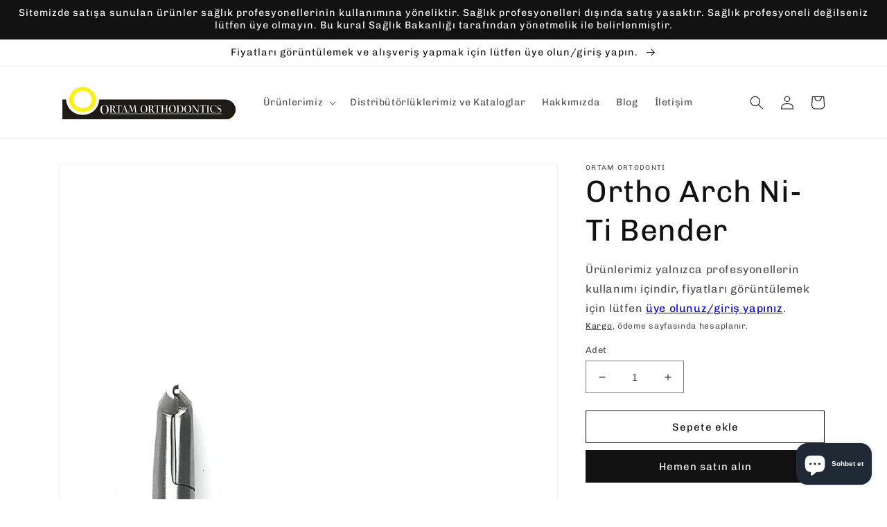

--- FILE ---
content_type: text/html; charset=utf-8
request_url: https://ortodontikmalzeme.com/products/ortho-arch-ni-ti-bender
body_size: 25484
content:
<!doctype html>
<html class="no-js" lang="tr">
  <head>
    <meta charset="utf-8">
    <meta http-equiv="X-UA-Compatible" content="IE=edge">
    <meta name="viewport" content="width=device-width,initial-scale=1">
    <meta name="theme-color" content="">
    <link rel="canonical" href="https://ortodontikmalzeme.com/products/ortho-arch-ni-ti-bender">
    <link rel="preconnect" href="https://cdn.shopify.com" crossorigin><link rel="icon" type="image/png" href="//ortodontikmalzeme.com/cdn/shop/files/ortam_smiley_logo_1a636892-ab89-4b2d-87fa-c8e3476dc807.png?crop=center&height=32&v=1648568964&width=32"><link rel="preconnect" href="https://fonts.shopifycdn.com" crossorigin><title>
      Ortho Arch Ni-Ti Bender
 &ndash; Ortam Ortodonti</title>

    

    

<meta property="og:site_name" content="Ortam Ortodonti">
<meta property="og:url" content="https://ortodontikmalzeme.com/products/ortho-arch-ni-ti-bender">
<meta property="og:title" content="Ortho Arch Ni-Ti Bender">
<meta property="og:type" content="product">
<meta property="og:description" content="Ortodonti hakkında her şey.
Her türlü ortodontik ürünü sayfamızda bulabilirsiniz."><meta property="og:image" content="http://ortodontikmalzeme.com/cdn/shop/products/image_5e77ea5e-b87d-4b03-8b19-e7850a259ef6.jpg?v=1666442103">
  <meta property="og:image:secure_url" content="https://ortodontikmalzeme.com/cdn/shop/products/image_5e77ea5e-b87d-4b03-8b19-e7850a259ef6.jpg?v=1666442103">
  <meta property="og:image:width" content="1242">
  <meta property="og:image:height" content="2208"><meta property="og:price:amount" content="63.00">
  <meta property="og:price:currency" content="USD"><meta name="twitter:card" content="summary_large_image">
<meta name="twitter:title" content="Ortho Arch Ni-Ti Bender">
<meta name="twitter:description" content="Ortodonti hakkında her şey.
Her türlü ortodontik ürünü sayfamızda bulabilirsiniz.">


    <script src="//ortodontikmalzeme.com/cdn/shop/t/1/assets/global.js?v=135116476141006970691647596524" defer="defer"></script>
    <script>window.performance && window.performance.mark && window.performance.mark('shopify.content_for_header.start');</script><meta id="shopify-digital-wallet" name="shopify-digital-wallet" content="/56884428844/digital_wallets/dialog">
<link rel="alternate" hreflang="x-default" href="https://ortodontikmalzeme.com/products/ortho-arch-ni-ti-bender">
<link rel="alternate" hreflang="tr" href="https://ortodontikmalzeme.com/products/ortho-arch-ni-ti-bender">
<link rel="alternate" hreflang="tr-TR" href="https://ortodontikmalzeme.com/tr-tr/products/ortho-arch-ni-ti-bender">
<link rel="alternate" type="application/json+oembed" href="https://ortodontikmalzeme.com/products/ortho-arch-ni-ti-bender.oembed">
<script async="async" src="/checkouts/internal/preloads.js?locale=tr-US"></script>
<script id="shopify-features" type="application/json">{"accessToken":"f526dd2a2af26652fce4a17f40689e84","betas":["rich-media-storefront-analytics"],"domain":"ortodontikmalzeme.com","predictiveSearch":true,"shopId":56884428844,"locale":"tr"}</script>
<script>var Shopify = Shopify || {};
Shopify.shop = "catagun.myshopify.com";
Shopify.locale = "tr";
Shopify.currency = {"active":"USD","rate":"1.0"};
Shopify.country = "US";
Shopify.theme = {"name":"Dawn","id":122986102828,"schema_name":"Dawn","schema_version":"4.0.0","theme_store_id":887,"role":"main"};
Shopify.theme.handle = "null";
Shopify.theme.style = {"id":null,"handle":null};
Shopify.cdnHost = "ortodontikmalzeme.com/cdn";
Shopify.routes = Shopify.routes || {};
Shopify.routes.root = "/";</script>
<script type="module">!function(o){(o.Shopify=o.Shopify||{}).modules=!0}(window);</script>
<script>!function(o){function n(){var o=[];function n(){o.push(Array.prototype.slice.apply(arguments))}return n.q=o,n}var t=o.Shopify=o.Shopify||{};t.loadFeatures=n(),t.autoloadFeatures=n()}(window);</script>
<script id="shop-js-analytics" type="application/json">{"pageType":"product"}</script>
<script defer="defer" async type="module" src="//ortodontikmalzeme.com/cdn/shopifycloud/shop-js/modules/v2/client.init-shop-cart-sync_B9hrTPry.tr.esm.js"></script>
<script defer="defer" async type="module" src="//ortodontikmalzeme.com/cdn/shopifycloud/shop-js/modules/v2/chunk.common_DIgBBaVU.esm.js"></script>
<script type="module">
  await import("//ortodontikmalzeme.com/cdn/shopifycloud/shop-js/modules/v2/client.init-shop-cart-sync_B9hrTPry.tr.esm.js");
await import("//ortodontikmalzeme.com/cdn/shopifycloud/shop-js/modules/v2/chunk.common_DIgBBaVU.esm.js");

  window.Shopify.SignInWithShop?.initShopCartSync?.({"fedCMEnabled":true,"windoidEnabled":true});

</script>
<script>(function() {
  var isLoaded = false;
  function asyncLoad() {
    if (isLoaded) return;
    isLoaded = true;
    var urls = ["https:\/\/cdn.shopify.com\/s\/files\/1\/0568\/8442\/8844\/t\/1\/assets\/clever_adwords_global_tag.js?shop=catagun.myshopify.com"];
    for (var i = 0; i < urls.length; i++) {
      var s = document.createElement('script');
      s.type = 'text/javascript';
      s.async = true;
      s.src = urls[i];
      var x = document.getElementsByTagName('script')[0];
      x.parentNode.insertBefore(s, x);
    }
  };
  if(window.attachEvent) {
    window.attachEvent('onload', asyncLoad);
  } else {
    window.addEventListener('load', asyncLoad, false);
  }
})();</script>
<script id="__st">var __st={"a":56884428844,"offset":10800,"reqid":"b32488e9-5a1f-496e-a31e-eeb80f0f096b-1768763692","pageurl":"ortodontikmalzeme.com\/products\/ortho-arch-ni-ti-bender","u":"5aa48b8c221a","p":"product","rtyp":"product","rid":6984821768236};</script>
<script>window.ShopifyPaypalV4VisibilityTracking = true;</script>
<script id="captcha-bootstrap">!function(){'use strict';const t='contact',e='account',n='new_comment',o=[[t,t],['blogs',n],['comments',n],[t,'customer']],c=[[e,'customer_login'],[e,'guest_login'],[e,'recover_customer_password'],[e,'create_customer']],r=t=>t.map((([t,e])=>`form[action*='/${t}']:not([data-nocaptcha='true']) input[name='form_type'][value='${e}']`)).join(','),a=t=>()=>t?[...document.querySelectorAll(t)].map((t=>t.form)):[];function s(){const t=[...o],e=r(t);return a(e)}const i='password',u='form_key',d=['recaptcha-v3-token','g-recaptcha-response','h-captcha-response',i],f=()=>{try{return window.sessionStorage}catch{return}},m='__shopify_v',_=t=>t.elements[u];function p(t,e,n=!1){try{const o=window.sessionStorage,c=JSON.parse(o.getItem(e)),{data:r}=function(t){const{data:e,action:n}=t;return t[m]||n?{data:e,action:n}:{data:t,action:n}}(c);for(const[e,n]of Object.entries(r))t.elements[e]&&(t.elements[e].value=n);n&&o.removeItem(e)}catch(o){console.error('form repopulation failed',{error:o})}}const l='form_type',E='cptcha';function T(t){t.dataset[E]=!0}const w=window,h=w.document,L='Shopify',v='ce_forms',y='captcha';let A=!1;((t,e)=>{const n=(g='f06e6c50-85a8-45c8-87d0-21a2b65856fe',I='https://cdn.shopify.com/shopifycloud/storefront-forms-hcaptcha/ce_storefront_forms_captcha_hcaptcha.v1.5.2.iife.js',D={infoText:'hCaptcha ile korunuyor',privacyText:'Gizlilik',termsText:'Koşullar'},(t,e,n)=>{const o=w[L][v],c=o.bindForm;if(c)return c(t,g,e,D).then(n);var r;o.q.push([[t,g,e,D],n]),r=I,A||(h.body.append(Object.assign(h.createElement('script'),{id:'captcha-provider',async:!0,src:r})),A=!0)});var g,I,D;w[L]=w[L]||{},w[L][v]=w[L][v]||{},w[L][v].q=[],w[L][y]=w[L][y]||{},w[L][y].protect=function(t,e){n(t,void 0,e),T(t)},Object.freeze(w[L][y]),function(t,e,n,w,h,L){const[v,y,A,g]=function(t,e,n){const i=e?o:[],u=t?c:[],d=[...i,...u],f=r(d),m=r(i),_=r(d.filter((([t,e])=>n.includes(e))));return[a(f),a(m),a(_),s()]}(w,h,L),I=t=>{const e=t.target;return e instanceof HTMLFormElement?e:e&&e.form},D=t=>v().includes(t);t.addEventListener('submit',(t=>{const e=I(t);if(!e)return;const n=D(e)&&!e.dataset.hcaptchaBound&&!e.dataset.recaptchaBound,o=_(e),c=g().includes(e)&&(!o||!o.value);(n||c)&&t.preventDefault(),c&&!n&&(function(t){try{if(!f())return;!function(t){const e=f();if(!e)return;const n=_(t);if(!n)return;const o=n.value;o&&e.removeItem(o)}(t);const e=Array.from(Array(32),(()=>Math.random().toString(36)[2])).join('');!function(t,e){_(t)||t.append(Object.assign(document.createElement('input'),{type:'hidden',name:u})),t.elements[u].value=e}(t,e),function(t,e){const n=f();if(!n)return;const o=[...t.querySelectorAll(`input[type='${i}']`)].map((({name:t})=>t)),c=[...d,...o],r={};for(const[a,s]of new FormData(t).entries())c.includes(a)||(r[a]=s);n.setItem(e,JSON.stringify({[m]:1,action:t.action,data:r}))}(t,e)}catch(e){console.error('failed to persist form',e)}}(e),e.submit())}));const S=(t,e)=>{t&&!t.dataset[E]&&(n(t,e.some((e=>e===t))),T(t))};for(const o of['focusin','change'])t.addEventListener(o,(t=>{const e=I(t);D(e)&&S(e,y())}));const B=e.get('form_key'),M=e.get(l),P=B&&M;t.addEventListener('DOMContentLoaded',(()=>{const t=y();if(P)for(const e of t)e.elements[l].value===M&&p(e,B);[...new Set([...A(),...v().filter((t=>'true'===t.dataset.shopifyCaptcha))])].forEach((e=>S(e,t)))}))}(h,new URLSearchParams(w.location.search),n,t,e,['guest_login'])})(!1,!0)}();</script>
<script integrity="sha256-4kQ18oKyAcykRKYeNunJcIwy7WH5gtpwJnB7kiuLZ1E=" data-source-attribution="shopify.loadfeatures" defer="defer" src="//ortodontikmalzeme.com/cdn/shopifycloud/storefront/assets/storefront/load_feature-a0a9edcb.js" crossorigin="anonymous"></script>
<script data-source-attribution="shopify.dynamic_checkout.dynamic.init">var Shopify=Shopify||{};Shopify.PaymentButton=Shopify.PaymentButton||{isStorefrontPortableWallets:!0,init:function(){window.Shopify.PaymentButton.init=function(){};var t=document.createElement("script");t.src="https://ortodontikmalzeme.com/cdn/shopifycloud/portable-wallets/latest/portable-wallets.tr.js",t.type="module",document.head.appendChild(t)}};
</script>
<script data-source-attribution="shopify.dynamic_checkout.buyer_consent">
  function portableWalletsHideBuyerConsent(e){var t=document.getElementById("shopify-buyer-consent"),n=document.getElementById("shopify-subscription-policy-button");t&&n&&(t.classList.add("hidden"),t.setAttribute("aria-hidden","true"),n.removeEventListener("click",e))}function portableWalletsShowBuyerConsent(e){var t=document.getElementById("shopify-buyer-consent"),n=document.getElementById("shopify-subscription-policy-button");t&&n&&(t.classList.remove("hidden"),t.removeAttribute("aria-hidden"),n.addEventListener("click",e))}window.Shopify?.PaymentButton&&(window.Shopify.PaymentButton.hideBuyerConsent=portableWalletsHideBuyerConsent,window.Shopify.PaymentButton.showBuyerConsent=portableWalletsShowBuyerConsent);
</script>
<script>
  function portableWalletsCleanup(e){e&&e.src&&console.error("Failed to load portable wallets script "+e.src);var t=document.querySelectorAll("shopify-accelerated-checkout .shopify-payment-button__skeleton, shopify-accelerated-checkout-cart .wallet-cart-button__skeleton"),e=document.getElementById("shopify-buyer-consent");for(let e=0;e<t.length;e++)t[e].remove();e&&e.remove()}function portableWalletsNotLoadedAsModule(e){e instanceof ErrorEvent&&"string"==typeof e.message&&e.message.includes("import.meta")&&"string"==typeof e.filename&&e.filename.includes("portable-wallets")&&(window.removeEventListener("error",portableWalletsNotLoadedAsModule),window.Shopify.PaymentButton.failedToLoad=e,"loading"===document.readyState?document.addEventListener("DOMContentLoaded",window.Shopify.PaymentButton.init):window.Shopify.PaymentButton.init())}window.addEventListener("error",portableWalletsNotLoadedAsModule);
</script>

<script type="module" src="https://ortodontikmalzeme.com/cdn/shopifycloud/portable-wallets/latest/portable-wallets.tr.js" onError="portableWalletsCleanup(this)" crossorigin="anonymous"></script>
<script nomodule>
  document.addEventListener("DOMContentLoaded", portableWalletsCleanup);
</script>

<link id="shopify-accelerated-checkout-styles" rel="stylesheet" media="screen" href="https://ortodontikmalzeme.com/cdn/shopifycloud/portable-wallets/latest/accelerated-checkout-backwards-compat.css" crossorigin="anonymous">
<style id="shopify-accelerated-checkout-cart">
        #shopify-buyer-consent {
  margin-top: 1em;
  display: inline-block;
  width: 100%;
}

#shopify-buyer-consent.hidden {
  display: none;
}

#shopify-subscription-policy-button {
  background: none;
  border: none;
  padding: 0;
  text-decoration: underline;
  font-size: inherit;
  cursor: pointer;
}

#shopify-subscription-policy-button::before {
  box-shadow: none;
}

      </style>
<script id="sections-script" data-sections="main-product,product-recommendations,header,footer" defer="defer" src="//ortodontikmalzeme.com/cdn/shop/t/1/compiled_assets/scripts.js?314"></script>
<script>window.performance && window.performance.mark && window.performance.mark('shopify.content_for_header.end');</script>


    <style data-shopify>
      @font-face {
  font-family: Chivo;
  font-weight: 400;
  font-style: normal;
  font-display: swap;
  src: url("//ortodontikmalzeme.com/cdn/fonts/chivo/chivo_n4.059fadbbf52d9f02350103459eb216e4b24c4661.woff2") format("woff2"),
       url("//ortodontikmalzeme.com/cdn/fonts/chivo/chivo_n4.f2f8fca8b7ff9f510fa7f09ffe5448b3504bccf5.woff") format("woff");
}

      @font-face {
  font-family: Chivo;
  font-weight: 700;
  font-style: normal;
  font-display: swap;
  src: url("//ortodontikmalzeme.com/cdn/fonts/chivo/chivo_n7.4d81c6f06c2ff78ed42169d6ec4aefa6d5cb0ff0.woff2") format("woff2"),
       url("//ortodontikmalzeme.com/cdn/fonts/chivo/chivo_n7.a0e879417e089c259360eefc0ac3a3c8ea4e2830.woff") format("woff");
}

      @font-face {
  font-family: Chivo;
  font-weight: 400;
  font-style: italic;
  font-display: swap;
  src: url("//ortodontikmalzeme.com/cdn/fonts/chivo/chivo_i4.95e9c0ba514943a715970b2897b31bdfdc9132b8.woff2") format("woff2"),
       url("//ortodontikmalzeme.com/cdn/fonts/chivo/chivo_i4.31da6515f3970f86ac14321ace1609bd161f315f.woff") format("woff");
}

      @font-face {
  font-family: Chivo;
  font-weight: 700;
  font-style: italic;
  font-display: swap;
  src: url("//ortodontikmalzeme.com/cdn/fonts/chivo/chivo_i7.0e5a75162c3ca7258edd3d59adf64e0fd118a226.woff2") format("woff2"),
       url("//ortodontikmalzeme.com/cdn/fonts/chivo/chivo_i7.f9fd944b04861b64efaebd9de502668b4b566567.woff") format("woff");
}

      @font-face {
  font-family: Chivo;
  font-weight: 400;
  font-style: normal;
  font-display: swap;
  src: url("//ortodontikmalzeme.com/cdn/fonts/chivo/chivo_n4.059fadbbf52d9f02350103459eb216e4b24c4661.woff2") format("woff2"),
       url("//ortodontikmalzeme.com/cdn/fonts/chivo/chivo_n4.f2f8fca8b7ff9f510fa7f09ffe5448b3504bccf5.woff") format("woff");
}


      :root {
        --font-body-family: Chivo, sans-serif;
        --font-body-style: normal;
        --font-body-weight: 400;

        --font-heading-family: Chivo, sans-serif;
        --font-heading-style: normal;
        --font-heading-weight: 400;

        --font-body-scale: 1.0;
        --font-heading-scale: 1.1;

        --color-base-text: 18, 18, 18;
        --color-shadow: 18, 18, 18;
        --color-base-background-1: 255, 255, 255;
        --color-base-background-2: 243, 243, 243;
        --color-base-solid-button-labels: 255, 255, 255;
        --color-base-outline-button-labels: 18, 18, 18;
        --color-base-accent-1: 18, 18, 18;
        --color-base-accent-2: 247, 255, 0;
        --payment-terms-background-color: #ffffff;

        --gradient-base-background-1: #ffffff;
        --gradient-base-background-2: #f3f3f3;
        --gradient-base-accent-1: #121212;
        --gradient-base-accent-2: #f7ff00;

        --media-padding: px;
        --media-border-opacity: 0.05;
        --media-border-width: 1px;
        --media-radius: 0px;
        --media-shadow-opacity: 0.0;
        --media-shadow-horizontal-offset: 0px;
        --media-shadow-vertical-offset: 4px;
        --media-shadow-blur-radius: 5px;

        --page-width: 120rem;
        --page-width-margin: 0rem;

        --card-image-padding: 0.0rem;
        --card-corner-radius: 0.0rem;
        --card-text-alignment: left;
        --card-border-width: 0.0rem;
        --card-border-opacity: 0.1;
        --card-shadow-opacity: 0.0;
        --card-shadow-horizontal-offset: 0.0rem;
        --card-shadow-vertical-offset: 0.4rem;
        --card-shadow-blur-radius: 0.5rem;

        --badge-corner-radius: 4.0rem;

        --popup-border-width: 1px;
        --popup-border-opacity: 0.1;
        --popup-corner-radius: 0px;
        --popup-shadow-opacity: 0.0;
        --popup-shadow-horizontal-offset: 0px;
        --popup-shadow-vertical-offset: 4px;
        --popup-shadow-blur-radius: 5px;

        --drawer-border-width: 1px;
        --drawer-border-opacity: 0.1;
        --drawer-shadow-opacity: 0.0;
        --drawer-shadow-horizontal-offset: 0px;
        --drawer-shadow-vertical-offset: 4px;
        --drawer-shadow-blur-radius: 5px;

        --spacing-sections-desktop: 0px;
        --spacing-sections-mobile: 0px;

        --grid-desktop-vertical-spacing: 8px;
        --grid-desktop-horizontal-spacing: 8px;
        --grid-mobile-vertical-spacing: 4px;
        --grid-mobile-horizontal-spacing: 4px;

        --text-boxes-border-opacity: 0.1;
        --text-boxes-border-width: 0px;
        --text-boxes-radius: 0px;
        --text-boxes-shadow-opacity: 0.0;
        --text-boxes-shadow-horizontal-offset: 0px;
        --text-boxes-shadow-vertical-offset: 4px;
        --text-boxes-shadow-blur-radius: 5px;

        --buttons-radius: 0px;
        --buttons-radius-outset: 0px;
        --buttons-border-width: 1px;
        --buttons-border-opacity: 1.0;
        --buttons-shadow-opacity: 0.0;
        --buttons-shadow-horizontal-offset: 0px;
        --buttons-shadow-vertical-offset: 4px;
        --buttons-shadow-blur-radius: 5px;
        --buttons-border-offset: 0px;

        --inputs-radius: 0px;
        --inputs-border-width: 1px;
        --inputs-border-opacity: 0.55;
        --inputs-shadow-opacity: 0.0;
        --inputs-shadow-horizontal-offset: 0px;
        --inputs-margin-offset: 0px;
        --inputs-shadow-vertical-offset: 4px;
        --inputs-shadow-blur-radius: 5px;
        --inputs-radius-outset: 0px;

        --variant-pills-radius: 40px;
        --variant-pills-border-width: 1px;
        --variant-pills-border-opacity: 0.55;
        --variant-pills-shadow-opacity: 0.0;
        --variant-pills-shadow-horizontal-offset: 0px;
        --variant-pills-shadow-vertical-offset: 4px;
        --variant-pills-shadow-blur-radius: 5px;
      }

      *,
      *::before,
      *::after {
        box-sizing: inherit;
      }

      html {
        box-sizing: border-box;
        font-size: calc(var(--font-body-scale) * 62.5%);
        height: 100%;
      }

      body {
        display: grid;
        grid-template-rows: auto auto 1fr auto;
        grid-template-columns: 100%;
        min-height: 100%;
        margin: 0;
        font-size: 1.5rem;
        letter-spacing: 0.06rem;
        line-height: calc(1 + 0.8 / var(--font-body-scale));
        font-family: var(--font-body-family);
        font-style: var(--font-body-style);
        font-weight: var(--font-body-weight);
      }

      @media screen and (min-width: 750px) {
        body {
          font-size: 1.6rem;
        }
      }
    </style>

    <link href="//ortodontikmalzeme.com/cdn/shop/t/1/assets/base.css?v=144997082486365258741647596540" rel="stylesheet" type="text/css" media="all" />
<link rel="preload" as="font" href="//ortodontikmalzeme.com/cdn/fonts/chivo/chivo_n4.059fadbbf52d9f02350103459eb216e4b24c4661.woff2" type="font/woff2" crossorigin><link rel="preload" as="font" href="//ortodontikmalzeme.com/cdn/fonts/chivo/chivo_n4.059fadbbf52d9f02350103459eb216e4b24c4661.woff2" type="font/woff2" crossorigin><link rel="stylesheet" href="//ortodontikmalzeme.com/cdn/shop/t/1/assets/component-predictive-search.css?v=165644661289088488651647596519" media="print" onload="this.media='all'"><script>document.documentElement.className = document.documentElement.className.replace('no-js', 'js');
    if (Shopify.designMode) {
      document.documentElement.classList.add('shopify-design-mode');
    }
    </script>
  <style type='text/css'>
  .baCountry{width:30px;height:20px;display:inline-block;vertical-align:middle;margin-right:6px;background-size:30px!important;border-radius:4px;background-repeat:no-repeat}
  .baCountry-traditional .baCountry{background-image:url(https://cdn.shopify.com/s/files/1/0194/1736/6592/t/1/assets/ba-flags.png?=14261939516959647149);height:19px!important}
  .baCountry-modern .baCountry{background-image:url(https://cdn.shopify.com/s/files/1/0194/1736/6592/t/1/assets/ba-flags.png?=14261939516959647149)}
  .baCountry-NO-FLAG{background-position:0 0}.baCountry-AD{background-position:0 -20px}.baCountry-AED{background-position:0 -40px}.baCountry-AFN{background-position:0 -60px}.baCountry-AG{background-position:0 -80px}.baCountry-AI{background-position:0 -100px}.baCountry-ALL{background-position:0 -120px}.baCountry-AMD{background-position:0 -140px}.baCountry-AOA{background-position:0 -160px}.baCountry-ARS{background-position:0 -180px}.baCountry-AS{background-position:0 -200px}.baCountry-AT{background-position:0 -220px}.baCountry-AUD{background-position:0 -240px}.baCountry-AWG{background-position:0 -260px}.baCountry-AZN{background-position:0 -280px}.baCountry-BAM{background-position:0 -300px}.baCountry-BBD{background-position:0 -320px}.baCountry-BDT{background-position:0 -340px}.baCountry-BE{background-position:0 -360px}.baCountry-BF{background-position:0 -380px}.baCountry-BGN{background-position:0 -400px}.baCountry-BHD{background-position:0 -420px}.baCountry-BIF{background-position:0 -440px}.baCountry-BJ{background-position:0 -460px}.baCountry-BMD{background-position:0 -480px}.baCountry-BND{background-position:0 -500px}.baCountry-BOB{background-position:0 -520px}.baCountry-BRL{background-position:0 -540px}.baCountry-BSD{background-position:0 -560px}.baCountry-BTN{background-position:0 -580px}.baCountry-BWP{background-position:0 -600px}.baCountry-BYN{background-position:0 -620px}.baCountry-BZD{background-position:0 -640px}.baCountry-CAD{background-position:0 -660px}.baCountry-CC{background-position:0 -680px}.baCountry-CDF{background-position:0 -700px}.baCountry-CG{background-position:0 -720px}.baCountry-CHF{background-position:0 -740px}.baCountry-CI{background-position:0 -760px}.baCountry-CK{background-position:0 -780px}.baCountry-CLP{background-position:0 -800px}.baCountry-CM{background-position:0 -820px}.baCountry-CNY{background-position:0 -840px}.baCountry-COP{background-position:0 -860px}.baCountry-CRC{background-position:0 -880px}.baCountry-CU{background-position:0 -900px}.baCountry-CX{background-position:0 -920px}.baCountry-CY{background-position:0 -940px}.baCountry-CZK{background-position:0 -960px}.baCountry-DE{background-position:0 -980px}.baCountry-DJF{background-position:0 -1000px}.baCountry-DKK{background-position:0 -1020px}.baCountry-DM{background-position:0 -1040px}.baCountry-DOP{background-position:0 -1060px}.baCountry-DZD{background-position:0 -1080px}.baCountry-EC{background-position:0 -1100px}.baCountry-EE{background-position:0 -1120px}.baCountry-EGP{background-position:0 -1140px}.baCountry-ER{background-position:0 -1160px}.baCountry-ES{background-position:0 -1180px}.baCountry-ETB{background-position:0 -1200px}.baCountry-EUR{background-position:0 -1220px}.baCountry-FI{background-position:0 -1240px}.baCountry-FJD{background-position:0 -1260px}.baCountry-FKP{background-position:0 -1280px}.baCountry-FO{background-position:0 -1300px}.baCountry-FR{background-position:0 -1320px}.baCountry-GA{background-position:0 -1340px}.baCountry-GBP{background-position:0 -1360px}.baCountry-GD{background-position:0 -1380px}.baCountry-GEL{background-position:0 -1400px}.baCountry-GHS{background-position:0 -1420px}.baCountry-GIP{background-position:0 -1440px}.baCountry-GL{background-position:0 -1460px}.baCountry-GMD{background-position:0 -1480px}.baCountry-GNF{background-position:0 -1500px}.baCountry-GQ{background-position:0 -1520px}.baCountry-GR{background-position:0 -1540px}.baCountry-GTQ{background-position:0 -1560px}.baCountry-GU{background-position:0 -1580px}.baCountry-GW{background-position:0 -1600px}.baCountry-HKD{background-position:0 -1620px}.baCountry-HNL{background-position:0 -1640px}.baCountry-HRK{background-position:0 -1660px}.baCountry-HTG{background-position:0 -1680px}.baCountry-HUF{background-position:0 -1700px}.baCountry-IDR{background-position:0 -1720px}.baCountry-IE{background-position:0 -1740px}.baCountry-ILS{background-position:0 -1760px}.baCountry-INR{background-position:0 -1780px}.baCountry-IO{background-position:0 -1800px}.baCountry-IQD{background-position:0 -1820px}.baCountry-IRR{background-position:0 -1840px}.baCountry-ISK{background-position:0 -1860px}.baCountry-IT{background-position:0 -1880px}.baCountry-JMD{background-position:0 -1900px}.baCountry-JOD{background-position:0 -1920px}.baCountry-JPY{background-position:0 -1940px}.baCountry-KES{background-position:0 -1960px}.baCountry-KGS{background-position:0 -1980px}.baCountry-KHR{background-position:0 -2000px}.baCountry-KI{background-position:0 -2020px}.baCountry-KMF{background-position:0 -2040px}.baCountry-KN{background-position:0 -2060px}.baCountry-KP{background-position:0 -2080px}.baCountry-KRW{background-position:0 -2100px}.baCountry-KWD{background-position:0 -2120px}.baCountry-KYD{background-position:0 -2140px}.baCountry-KZT{background-position:0 -2160px}.baCountry-LBP{background-position:0 -2180px}.baCountry-LI{background-position:0 -2200px}.baCountry-LKR{background-position:0 -2220px}.baCountry-LRD{background-position:0 -2240px}.baCountry-LSL{background-position:0 -2260px}.baCountry-LT{background-position:0 -2280px}.baCountry-LU{background-position:0 -2300px}.baCountry-LV{background-position:0 -2320px}.baCountry-LYD{background-position:0 -2340px}.baCountry-MAD{background-position:0 -2360px}.baCountry-MC{background-position:0 -2380px}.baCountry-MDL{background-position:0 -2400px}.baCountry-ME{background-position:0 -2420px}.baCountry-MGA{background-position:0 -2440px}.baCountry-MKD{background-position:0 -2460px}.baCountry-ML{background-position:0 -2480px}.baCountry-MMK{background-position:0 -2500px}.baCountry-MN{background-position:0 -2520px}.baCountry-MOP{background-position:0 -2540px}.baCountry-MQ{background-position:0 -2560px}.baCountry-MR{background-position:0 -2580px}.baCountry-MS{background-position:0 -2600px}.baCountry-MT{background-position:0 -2620px}.baCountry-MUR{background-position:0 -2640px}.baCountry-MVR{background-position:0 -2660px}.baCountry-MWK{background-position:0 -2680px}.baCountry-MXN{background-position:0 -2700px}.baCountry-MYR{background-position:0 -2720px}.baCountry-MZN{background-position:0 -2740px}.baCountry-NAD{background-position:0 -2760px}.baCountry-NE{background-position:0 -2780px}.baCountry-NF{background-position:0 -2800px}.baCountry-NG{background-position:0 -2820px}.baCountry-NIO{background-position:0 -2840px}.baCountry-NL{background-position:0 -2860px}.baCountry-NOK{background-position:0 -2880px}.baCountry-NPR{background-position:0 -2900px}.baCountry-NR{background-position:0 -2920px}.baCountry-NU{background-position:0 -2940px}.baCountry-NZD{background-position:0 -2960px}.baCountry-OMR{background-position:0 -2980px}.baCountry-PAB{background-position:0 -3000px}.baCountry-PEN{background-position:0 -3020px}.baCountry-PGK{background-position:0 -3040px}.baCountry-PHP{background-position:0 -3060px}.baCountry-PKR{background-position:0 -3080px}.baCountry-PLN{background-position:0 -3100px}.baCountry-PR{background-position:0 -3120px}.baCountry-PS{background-position:0 -3140px}.baCountry-PT{background-position:0 -3160px}.baCountry-PW{background-position:0 -3180px}.baCountry-QAR{background-position:0 -3200px}.baCountry-RON{background-position:0 -3220px}.baCountry-RSD{background-position:0 -3240px}.baCountry-RUB{background-position:0 -3260px}.baCountry-RWF{background-position:0 -3280px}.baCountry-SAR{background-position:0 -3300px}.baCountry-SBD{background-position:0 -3320px}.baCountry-SCR{background-position:0 -3340px}.baCountry-SDG{background-position:0 -3360px}.baCountry-SEK{background-position:0 -3380px}.baCountry-SGD{background-position:0 -3400px}.baCountry-SI{background-position:0 -3420px}.baCountry-SK{background-position:0 -3440px}.baCountry-SLL{background-position:0 -3460px}.baCountry-SM{background-position:0 -3480px}.baCountry-SN{background-position:0 -3500px}.baCountry-SO{background-position:0 -3520px}.baCountry-SRD{background-position:0 -3540px}.baCountry-SSP{background-position:0 -3560px}.baCountry-STD{background-position:0 -3580px}.baCountry-SV{background-position:0 -3600px}.baCountry-SYP{background-position:0 -3620px}.baCountry-SZL{background-position:0 -3640px}.baCountry-TC{background-position:0 -3660px}.baCountry-TD{background-position:0 -3680px}.baCountry-TG{background-position:0 -3700px}.baCountry-THB{background-position:0 -3720px}.baCountry-TJS{background-position:0 -3740px}.baCountry-TK{background-position:0 -3760px}.baCountry-TMT{background-position:0 -3780px}.baCountry-TND{background-position:0 -3800px}.baCountry-TOP{background-position:0 -3820px}.baCountry-TRY{background-position:0 -3840px}.baCountry-TTD{background-position:0 -3860px}.baCountry-TWD{background-position:0 -3880px}.baCountry-TZS{background-position:0 -3900px}.baCountry-UAH{background-position:0 -3920px}.baCountry-UGX{background-position:0 -3940px}.baCountry-USD{background-position:0 -3960px}.baCountry-UYU{background-position:0 -3980px}.baCountry-UZS{background-position:0 -4000px}.baCountry-VEF{background-position:0 -4020px}.baCountry-VG{background-position:0 -4040px}.baCountry-VI{background-position:0 -4060px}.baCountry-VND{background-position:0 -4080px}.baCountry-VUV{background-position:0 -4100px}.baCountry-WST{background-position:0 -4120px}.baCountry-XAF{background-position:0 -4140px}.baCountry-XPF{background-position:0 -4160px}.baCountry-YER{background-position:0 -4180px}.baCountry-ZAR{background-position:0 -4200px}.baCountry-ZM{background-position:0 -4220px}.baCountry-ZW{background-position:0 -4240px}
  .bacurr-checkoutNotice{margin: 3px 10px 0 10px;left: 0;right: 0;text-align: center;}
  @media (min-width:750px) {.bacurr-checkoutNotice{position: absolute;}}
</style>

<script>
    window.baCurr = window.baCurr || {};
    window.baCurr.config = {}; window.baCurr.rePeat = function () {};
    Object.assign(window.baCurr.config, {
      "enabled":true,
      "manual_placement":"",
      "night_time":false,
      "round_by_default":false,
      "display_position":"bottom_left",
      "display_position_type":"floating",
      "custom_code":{"css":""},
      "flag_type":"",
      "flag_design":"modern",
      "round_style":"none",
      "round_dec":"0.99",
      "chosen_cur":[{"TRY":"Turkish Lira (TRY)"},{"USD":"US Dollar (USD)"},{"EUR":"Euro (EUR)"}],
      "desktop_visible":true,
      "mob_visible":true,
      "money_mouse_show":false,
      "textColor":"#1e1e1e",
      "flag_theme":"default",
      "selector_hover_hex":"#ffffff",
      "lightning":true,
      "mob_manual_placement":"",
      "mob_placement":"bottom_left",
      "mob_placement_type":"floating",
      "moneyWithCurrencyFormat":false,
      "ui_style":"default",
      "user_curr":"",
      "auto_loc":true,
      "auto_pref":false,
      "selector_bg_hex":"#ffffff",
      "selector_border_type":"boxShadow",
      "cart_alert_bg_hex":"#fbf5f5",
      "cart_alert_note":"All orders are processed in [checkout_currency], using the latest exchange rates.",
      "cart_alert_state":true,
      "cart_alert_font_hex":"#1e1e1e"
    },{
      money_format: "\u003cspan class=money\u003e${{amount}}\u003c\/span\u003e",
      money_with_currency_format: "\u003cspan class=money\u003e${{amount}} USD\u003c\/span\u003e",
      user_curr: "USD"
    });
    window.baCurr.config.multi_curr = [];
    
    window.baCurr.config.final_currency = "USD" || '';
    window.baCurr.config.multi_curr = "USD".split(',') || '';

    (function(window, document) {"use strict";
      function onload(){
        function insertPopupMessageJs(){
          var head = document.getElementsByTagName('head')[0];
          var script = document.createElement('script');
          script.src = ('https:' == document.location.protocol ? 'https://' : 'http://') + 'currency.boosterapps.com/preview_curr.js';
          script.type = 'text/javascript';
          head.appendChild(script);
        }

        if(document.location.search.indexOf("preview_cur=1") > -1){
          setTimeout(function(){
            window.currency_preview_result = document.getElementById("baCurrSelector").length > 0 ? 'success' : 'error';
            insertPopupMessageJs();
          }, 1000);
        }
      }

      var head = document.getElementsByTagName('head')[0];
      var script = document.createElement('script');
      script.src = ('https:' == document.location.protocol ? 'https://' : 'http://') + "";
      script.type = 'text/javascript';
      script.onload = script.onreadystatechange = function() {
      if (script.readyState) {
        if (script.readyState === 'complete' || script.readyState === 'loaded') {
          script.onreadystatechange = null;
            onload();
          }
        }
        else {
          onload();
        }
      };
      head.appendChild(script);

    }(window, document));
</script>


        <script>
        window.bucksCC = window.bucksCC || {};
        window.bucksCC.config = {}; window.bucksCC.reConvert = function () {};
        "function"!=typeof Object.assign&&(Object.assign=function(n){if(null==n)throw new TypeError("Cannot convert undefined or null to object");for(var r=Object(n),t=1;t<arguments.length;t++){var e=arguments[t];if(null!=e)for(var o in e)e.hasOwnProperty(o)&&(r[o]=e[o])}return r});
        Object.assign(window.bucksCC.config, {"active":true,"autoSwitchCurrencyLocationBased":true,"autoSwitchOnlyToPreferredCurrency":false,"backgroundColor":"rgba(255,255,255,1)","borderStyle":"boxShadow","cartNotificationBackgroundColor":"rgba(251,245,245,1)","cartNotificationMessage":"We process all orders in {STORE_CURRENCY} and you will be checkout using the most current exchange rates.","cartNotificationStatus":false,"cartNotificationTextColor":"rgba(30,30,30,1)","customOptionsPlacement":false,"customOptionsPlacementMobile":false,"customPosition":"","darkMode":false,"defaultCurrencyRounding":false,"displayPosition":"bottom_left","displayPositionType":"floating","expertSettings":"{\"css\":\"\"}","flagDisplayOption":"showFlagAndCurrency","flagStyle":"modern","flagTheme":"rounded","hoverColor":"rgba(255,255,255,1)","instantLoader":false,"mobileCustomPosition":"","mobileDisplayPosition":"bottom_left","mobileDisplayPositionType":"floating","mobilePositionPlacement":"after","moneyWithCurrencyFormat":false,"optionsPlacementType":"left_upwards","optionsPlacementTypeMobile":"left_upwards","positionPlacement":"after","priceRoundingType":"none","roundingDecimal":0.99,"selectedCurrencies":"[{\"USD\":\"US Dollar (USD)\"},{\"TRY\":\"Turkish Lira (TRY)\"}]","showCurrencyCodesOnly":false,"showInDesktop":true,"showInMobileDevice":true,"showOriginalPriceOnMouseHover":false,"textColor":"rgba(30,30,30,1)","themeType":"default","trigger":"","userCurrency":""}, { money_format: "\u003cspan class=money\u003e${{amount}}\u003c\/span\u003e", money_with_currency_format: "\u003cspan class=money\u003e${{amount}} USD\u003c\/span\u003e", userCurrency: "USD" }); window.bucksCC.config.multiCurrencies = [];  window.bucksCC.config.multiCurrencies = "USD".split(',') || ''; window.bucksCC.config.cartCurrency = "USD" || '';  
        </script>
            <script src="https://cdn.shopify.com/extensions/7bc9bb47-adfa-4267-963e-cadee5096caf/inbox-1252/assets/inbox-chat-loader.js" type="text/javascript" defer="defer"></script>
<link href="https://monorail-edge.shopifysvc.com" rel="dns-prefetch">
<script>(function(){if ("sendBeacon" in navigator && "performance" in window) {try {var session_token_from_headers = performance.getEntriesByType('navigation')[0].serverTiming.find(x => x.name == '_s').description;} catch {var session_token_from_headers = undefined;}var session_cookie_matches = document.cookie.match(/_shopify_s=([^;]*)/);var session_token_from_cookie = session_cookie_matches && session_cookie_matches.length === 2 ? session_cookie_matches[1] : "";var session_token = session_token_from_headers || session_token_from_cookie || "";function handle_abandonment_event(e) {var entries = performance.getEntries().filter(function(entry) {return /monorail-edge.shopifysvc.com/.test(entry.name);});if (!window.abandonment_tracked && entries.length === 0) {window.abandonment_tracked = true;var currentMs = Date.now();var navigation_start = performance.timing.navigationStart;var payload = {shop_id: 56884428844,url: window.location.href,navigation_start,duration: currentMs - navigation_start,session_token,page_type: "product"};window.navigator.sendBeacon("https://monorail-edge.shopifysvc.com/v1/produce", JSON.stringify({schema_id: "online_store_buyer_site_abandonment/1.1",payload: payload,metadata: {event_created_at_ms: currentMs,event_sent_at_ms: currentMs}}));}}window.addEventListener('pagehide', handle_abandonment_event);}}());</script>
<script id="web-pixels-manager-setup">(function e(e,d,r,n,o){if(void 0===o&&(o={}),!Boolean(null===(a=null===(i=window.Shopify)||void 0===i?void 0:i.analytics)||void 0===a?void 0:a.replayQueue)){var i,a;window.Shopify=window.Shopify||{};var t=window.Shopify;t.analytics=t.analytics||{};var s=t.analytics;s.replayQueue=[],s.publish=function(e,d,r){return s.replayQueue.push([e,d,r]),!0};try{self.performance.mark("wpm:start")}catch(e){}var l=function(){var e={modern:/Edge?\/(1{2}[4-9]|1[2-9]\d|[2-9]\d{2}|\d{4,})\.\d+(\.\d+|)|Firefox\/(1{2}[4-9]|1[2-9]\d|[2-9]\d{2}|\d{4,})\.\d+(\.\d+|)|Chrom(ium|e)\/(9{2}|\d{3,})\.\d+(\.\d+|)|(Maci|X1{2}).+ Version\/(15\.\d+|(1[6-9]|[2-9]\d|\d{3,})\.\d+)([,.]\d+|)( \(\w+\)|)( Mobile\/\w+|) Safari\/|Chrome.+OPR\/(9{2}|\d{3,})\.\d+\.\d+|(CPU[ +]OS|iPhone[ +]OS|CPU[ +]iPhone|CPU IPhone OS|CPU iPad OS)[ +]+(15[._]\d+|(1[6-9]|[2-9]\d|\d{3,})[._]\d+)([._]\d+|)|Android:?[ /-](13[3-9]|1[4-9]\d|[2-9]\d{2}|\d{4,})(\.\d+|)(\.\d+|)|Android.+Firefox\/(13[5-9]|1[4-9]\d|[2-9]\d{2}|\d{4,})\.\d+(\.\d+|)|Android.+Chrom(ium|e)\/(13[3-9]|1[4-9]\d|[2-9]\d{2}|\d{4,})\.\d+(\.\d+|)|SamsungBrowser\/([2-9]\d|\d{3,})\.\d+/,legacy:/Edge?\/(1[6-9]|[2-9]\d|\d{3,})\.\d+(\.\d+|)|Firefox\/(5[4-9]|[6-9]\d|\d{3,})\.\d+(\.\d+|)|Chrom(ium|e)\/(5[1-9]|[6-9]\d|\d{3,})\.\d+(\.\d+|)([\d.]+$|.*Safari\/(?![\d.]+ Edge\/[\d.]+$))|(Maci|X1{2}).+ Version\/(10\.\d+|(1[1-9]|[2-9]\d|\d{3,})\.\d+)([,.]\d+|)( \(\w+\)|)( Mobile\/\w+|) Safari\/|Chrome.+OPR\/(3[89]|[4-9]\d|\d{3,})\.\d+\.\d+|(CPU[ +]OS|iPhone[ +]OS|CPU[ +]iPhone|CPU IPhone OS|CPU iPad OS)[ +]+(10[._]\d+|(1[1-9]|[2-9]\d|\d{3,})[._]\d+)([._]\d+|)|Android:?[ /-](13[3-9]|1[4-9]\d|[2-9]\d{2}|\d{4,})(\.\d+|)(\.\d+|)|Mobile Safari.+OPR\/([89]\d|\d{3,})\.\d+\.\d+|Android.+Firefox\/(13[5-9]|1[4-9]\d|[2-9]\d{2}|\d{4,})\.\d+(\.\d+|)|Android.+Chrom(ium|e)\/(13[3-9]|1[4-9]\d|[2-9]\d{2}|\d{4,})\.\d+(\.\d+|)|Android.+(UC? ?Browser|UCWEB|U3)[ /]?(15\.([5-9]|\d{2,})|(1[6-9]|[2-9]\d|\d{3,})\.\d+)\.\d+|SamsungBrowser\/(5\.\d+|([6-9]|\d{2,})\.\d+)|Android.+MQ{2}Browser\/(14(\.(9|\d{2,})|)|(1[5-9]|[2-9]\d|\d{3,})(\.\d+|))(\.\d+|)|K[Aa][Ii]OS\/(3\.\d+|([4-9]|\d{2,})\.\d+)(\.\d+|)/},d=e.modern,r=e.legacy,n=navigator.userAgent;return n.match(d)?"modern":n.match(r)?"legacy":"unknown"}(),u="modern"===l?"modern":"legacy",c=(null!=n?n:{modern:"",legacy:""})[u],f=function(e){return[e.baseUrl,"/wpm","/b",e.hashVersion,"modern"===e.buildTarget?"m":"l",".js"].join("")}({baseUrl:d,hashVersion:r,buildTarget:u}),m=function(e){var d=e.version,r=e.bundleTarget,n=e.surface,o=e.pageUrl,i=e.monorailEndpoint;return{emit:function(e){var a=e.status,t=e.errorMsg,s=(new Date).getTime(),l=JSON.stringify({metadata:{event_sent_at_ms:s},events:[{schema_id:"web_pixels_manager_load/3.1",payload:{version:d,bundle_target:r,page_url:o,status:a,surface:n,error_msg:t},metadata:{event_created_at_ms:s}}]});if(!i)return console&&console.warn&&console.warn("[Web Pixels Manager] No Monorail endpoint provided, skipping logging."),!1;try{return self.navigator.sendBeacon.bind(self.navigator)(i,l)}catch(e){}var u=new XMLHttpRequest;try{return u.open("POST",i,!0),u.setRequestHeader("Content-Type","text/plain"),u.send(l),!0}catch(e){return console&&console.warn&&console.warn("[Web Pixels Manager] Got an unhandled error while logging to Monorail."),!1}}}}({version:r,bundleTarget:l,surface:e.surface,pageUrl:self.location.href,monorailEndpoint:e.monorailEndpoint});try{o.browserTarget=l,function(e){var d=e.src,r=e.async,n=void 0===r||r,o=e.onload,i=e.onerror,a=e.sri,t=e.scriptDataAttributes,s=void 0===t?{}:t,l=document.createElement("script"),u=document.querySelector("head"),c=document.querySelector("body");if(l.async=n,l.src=d,a&&(l.integrity=a,l.crossOrigin="anonymous"),s)for(var f in s)if(Object.prototype.hasOwnProperty.call(s,f))try{l.dataset[f]=s[f]}catch(e){}if(o&&l.addEventListener("load",o),i&&l.addEventListener("error",i),u)u.appendChild(l);else{if(!c)throw new Error("Did not find a head or body element to append the script");c.appendChild(l)}}({src:f,async:!0,onload:function(){if(!function(){var e,d;return Boolean(null===(d=null===(e=window.Shopify)||void 0===e?void 0:e.analytics)||void 0===d?void 0:d.initialized)}()){var d=window.webPixelsManager.init(e)||void 0;if(d){var r=window.Shopify.analytics;r.replayQueue.forEach((function(e){var r=e[0],n=e[1],o=e[2];d.publishCustomEvent(r,n,o)})),r.replayQueue=[],r.publish=d.publishCustomEvent,r.visitor=d.visitor,r.initialized=!0}}},onerror:function(){return m.emit({status:"failed",errorMsg:"".concat(f," has failed to load")})},sri:function(e){var d=/^sha384-[A-Za-z0-9+/=]+$/;return"string"==typeof e&&d.test(e)}(c)?c:"",scriptDataAttributes:o}),m.emit({status:"loading"})}catch(e){m.emit({status:"failed",errorMsg:(null==e?void 0:e.message)||"Unknown error"})}}})({shopId: 56884428844,storefrontBaseUrl: "https://ortodontikmalzeme.com",extensionsBaseUrl: "https://extensions.shopifycdn.com/cdn/shopifycloud/web-pixels-manager",monorailEndpoint: "https://monorail-edge.shopifysvc.com/unstable/produce_batch",surface: "storefront-renderer",enabledBetaFlags: ["2dca8a86"],webPixelsConfigList: [{"id":"shopify-app-pixel","configuration":"{}","eventPayloadVersion":"v1","runtimeContext":"STRICT","scriptVersion":"0450","apiClientId":"shopify-pixel","type":"APP","privacyPurposes":["ANALYTICS","MARKETING"]},{"id":"shopify-custom-pixel","eventPayloadVersion":"v1","runtimeContext":"LAX","scriptVersion":"0450","apiClientId":"shopify-pixel","type":"CUSTOM","privacyPurposes":["ANALYTICS","MARKETING"]}],isMerchantRequest: false,initData: {"shop":{"name":"Ortam Ortodonti","paymentSettings":{"currencyCode":"USD"},"myshopifyDomain":"catagun.myshopify.com","countryCode":"TR","storefrontUrl":"https:\/\/ortodontikmalzeme.com"},"customer":null,"cart":null,"checkout":null,"productVariants":[{"price":{"amount":63.0,"currencyCode":"USD"},"product":{"title":"Ortho Arch Ni-Ti Bender","vendor":"Ortam Ortodonti","id":"6984821768236","untranslatedTitle":"Ortho Arch Ni-Ti Bender","url":"\/products\/ortho-arch-ni-ti-bender","type":""},"id":"40769395490860","image":{"src":"\/\/ortodontikmalzeme.com\/cdn\/shop\/products\/image_5e77ea5e-b87d-4b03-8b19-e7850a259ef6.jpg?v=1666442103"},"sku":null,"title":"Default Title","untranslatedTitle":"Default Title"}],"purchasingCompany":null},},"https://ortodontikmalzeme.com/cdn","fcfee988w5aeb613cpc8e4bc33m6693e112",{"modern":"","legacy":""},{"shopId":"56884428844","storefrontBaseUrl":"https:\/\/ortodontikmalzeme.com","extensionBaseUrl":"https:\/\/extensions.shopifycdn.com\/cdn\/shopifycloud\/web-pixels-manager","surface":"storefront-renderer","enabledBetaFlags":"[\"2dca8a86\"]","isMerchantRequest":"false","hashVersion":"fcfee988w5aeb613cpc8e4bc33m6693e112","publish":"custom","events":"[[\"page_viewed\",{}],[\"product_viewed\",{\"productVariant\":{\"price\":{\"amount\":63.0,\"currencyCode\":\"USD\"},\"product\":{\"title\":\"Ortho Arch Ni-Ti Bender\",\"vendor\":\"Ortam Ortodonti\",\"id\":\"6984821768236\",\"untranslatedTitle\":\"Ortho Arch Ni-Ti Bender\",\"url\":\"\/products\/ortho-arch-ni-ti-bender\",\"type\":\"\"},\"id\":\"40769395490860\",\"image\":{\"src\":\"\/\/ortodontikmalzeme.com\/cdn\/shop\/products\/image_5e77ea5e-b87d-4b03-8b19-e7850a259ef6.jpg?v=1666442103\"},\"sku\":null,\"title\":\"Default Title\",\"untranslatedTitle\":\"Default Title\"}}]]"});</script><script>
  window.ShopifyAnalytics = window.ShopifyAnalytics || {};
  window.ShopifyAnalytics.meta = window.ShopifyAnalytics.meta || {};
  window.ShopifyAnalytics.meta.currency = 'USD';
  var meta = {"product":{"id":6984821768236,"gid":"gid:\/\/shopify\/Product\/6984821768236","vendor":"Ortam Ortodonti","type":"","handle":"ortho-arch-ni-ti-bender","variants":[{"id":40769395490860,"price":6300,"name":"Ortho Arch Ni-Ti Bender","public_title":null,"sku":null}],"remote":false},"page":{"pageType":"product","resourceType":"product","resourceId":6984821768236,"requestId":"b32488e9-5a1f-496e-a31e-eeb80f0f096b-1768763692"}};
  for (var attr in meta) {
    window.ShopifyAnalytics.meta[attr] = meta[attr];
  }
</script>
<script class="analytics">
  (function () {
    var customDocumentWrite = function(content) {
      var jquery = null;

      if (window.jQuery) {
        jquery = window.jQuery;
      } else if (window.Checkout && window.Checkout.$) {
        jquery = window.Checkout.$;
      }

      if (jquery) {
        jquery('body').append(content);
      }
    };

    var hasLoggedConversion = function(token) {
      if (token) {
        return document.cookie.indexOf('loggedConversion=' + token) !== -1;
      }
      return false;
    }

    var setCookieIfConversion = function(token) {
      if (token) {
        var twoMonthsFromNow = new Date(Date.now());
        twoMonthsFromNow.setMonth(twoMonthsFromNow.getMonth() + 2);

        document.cookie = 'loggedConversion=' + token + '; expires=' + twoMonthsFromNow;
      }
    }

    var trekkie = window.ShopifyAnalytics.lib = window.trekkie = window.trekkie || [];
    if (trekkie.integrations) {
      return;
    }
    trekkie.methods = [
      'identify',
      'page',
      'ready',
      'track',
      'trackForm',
      'trackLink'
    ];
    trekkie.factory = function(method) {
      return function() {
        var args = Array.prototype.slice.call(arguments);
        args.unshift(method);
        trekkie.push(args);
        return trekkie;
      };
    };
    for (var i = 0; i < trekkie.methods.length; i++) {
      var key = trekkie.methods[i];
      trekkie[key] = trekkie.factory(key);
    }
    trekkie.load = function(config) {
      trekkie.config = config || {};
      trekkie.config.initialDocumentCookie = document.cookie;
      var first = document.getElementsByTagName('script')[0];
      var script = document.createElement('script');
      script.type = 'text/javascript';
      script.onerror = function(e) {
        var scriptFallback = document.createElement('script');
        scriptFallback.type = 'text/javascript';
        scriptFallback.onerror = function(error) {
                var Monorail = {
      produce: function produce(monorailDomain, schemaId, payload) {
        var currentMs = new Date().getTime();
        var event = {
          schema_id: schemaId,
          payload: payload,
          metadata: {
            event_created_at_ms: currentMs,
            event_sent_at_ms: currentMs
          }
        };
        return Monorail.sendRequest("https://" + monorailDomain + "/v1/produce", JSON.stringify(event));
      },
      sendRequest: function sendRequest(endpointUrl, payload) {
        // Try the sendBeacon API
        if (window && window.navigator && typeof window.navigator.sendBeacon === 'function' && typeof window.Blob === 'function' && !Monorail.isIos12()) {
          var blobData = new window.Blob([payload], {
            type: 'text/plain'
          });

          if (window.navigator.sendBeacon(endpointUrl, blobData)) {
            return true;
          } // sendBeacon was not successful

        } // XHR beacon

        var xhr = new XMLHttpRequest();

        try {
          xhr.open('POST', endpointUrl);
          xhr.setRequestHeader('Content-Type', 'text/plain');
          xhr.send(payload);
        } catch (e) {
          console.log(e);
        }

        return false;
      },
      isIos12: function isIos12() {
        return window.navigator.userAgent.lastIndexOf('iPhone; CPU iPhone OS 12_') !== -1 || window.navigator.userAgent.lastIndexOf('iPad; CPU OS 12_') !== -1;
      }
    };
    Monorail.produce('monorail-edge.shopifysvc.com',
      'trekkie_storefront_load_errors/1.1',
      {shop_id: 56884428844,
      theme_id: 122986102828,
      app_name: "storefront",
      context_url: window.location.href,
      source_url: "//ortodontikmalzeme.com/cdn/s/trekkie.storefront.cd680fe47e6c39ca5d5df5f0a32d569bc48c0f27.min.js"});

        };
        scriptFallback.async = true;
        scriptFallback.src = '//ortodontikmalzeme.com/cdn/s/trekkie.storefront.cd680fe47e6c39ca5d5df5f0a32d569bc48c0f27.min.js';
        first.parentNode.insertBefore(scriptFallback, first);
      };
      script.async = true;
      script.src = '//ortodontikmalzeme.com/cdn/s/trekkie.storefront.cd680fe47e6c39ca5d5df5f0a32d569bc48c0f27.min.js';
      first.parentNode.insertBefore(script, first);
    };
    trekkie.load(
      {"Trekkie":{"appName":"storefront","development":false,"defaultAttributes":{"shopId":56884428844,"isMerchantRequest":null,"themeId":122986102828,"themeCityHash":"12315027489271336317","contentLanguage":"tr","currency":"USD","eventMetadataId":"7f262ad1-d018-4fa6-9375-12f7dc21e9dd"},"isServerSideCookieWritingEnabled":true,"monorailRegion":"shop_domain","enabledBetaFlags":["65f19447"]},"Session Attribution":{},"S2S":{"facebookCapiEnabled":false,"source":"trekkie-storefront-renderer","apiClientId":580111}}
    );

    var loaded = false;
    trekkie.ready(function() {
      if (loaded) return;
      loaded = true;

      window.ShopifyAnalytics.lib = window.trekkie;

      var originalDocumentWrite = document.write;
      document.write = customDocumentWrite;
      try { window.ShopifyAnalytics.merchantGoogleAnalytics.call(this); } catch(error) {};
      document.write = originalDocumentWrite;

      window.ShopifyAnalytics.lib.page(null,{"pageType":"product","resourceType":"product","resourceId":6984821768236,"requestId":"b32488e9-5a1f-496e-a31e-eeb80f0f096b-1768763692","shopifyEmitted":true});

      var match = window.location.pathname.match(/checkouts\/(.+)\/(thank_you|post_purchase)/)
      var token = match? match[1]: undefined;
      if (!hasLoggedConversion(token)) {
        setCookieIfConversion(token);
        window.ShopifyAnalytics.lib.track("Viewed Product",{"currency":"USD","variantId":40769395490860,"productId":6984821768236,"productGid":"gid:\/\/shopify\/Product\/6984821768236","name":"Ortho Arch Ni-Ti Bender","price":"63.00","sku":null,"brand":"Ortam Ortodonti","variant":null,"category":"","nonInteraction":true,"remote":false},undefined,undefined,{"shopifyEmitted":true});
      window.ShopifyAnalytics.lib.track("monorail:\/\/trekkie_storefront_viewed_product\/1.1",{"currency":"USD","variantId":40769395490860,"productId":6984821768236,"productGid":"gid:\/\/shopify\/Product\/6984821768236","name":"Ortho Arch Ni-Ti Bender","price":"63.00","sku":null,"brand":"Ortam Ortodonti","variant":null,"category":"","nonInteraction":true,"remote":false,"referer":"https:\/\/ortodontikmalzeme.com\/products\/ortho-arch-ni-ti-bender"});
      }
    });


        var eventsListenerScript = document.createElement('script');
        eventsListenerScript.async = true;
        eventsListenerScript.src = "//ortodontikmalzeme.com/cdn/shopifycloud/storefront/assets/shop_events_listener-3da45d37.js";
        document.getElementsByTagName('head')[0].appendChild(eventsListenerScript);

})();</script>
<script
  defer
  src="https://ortodontikmalzeme.com/cdn/shopifycloud/perf-kit/shopify-perf-kit-3.0.4.min.js"
  data-application="storefront-renderer"
  data-shop-id="56884428844"
  data-render-region="gcp-us-central1"
  data-page-type="product"
  data-theme-instance-id="122986102828"
  data-theme-name="Dawn"
  data-theme-version="4.0.0"
  data-monorail-region="shop_domain"
  data-resource-timing-sampling-rate="10"
  data-shs="true"
  data-shs-beacon="true"
  data-shs-export-with-fetch="true"
  data-shs-logs-sample-rate="1"
  data-shs-beacon-endpoint="https://ortodontikmalzeme.com/api/collect"
></script>
</head>

  <body class="gradient">
    <a class="skip-to-content-link button visually-hidden" href="#MainContent">
      İçeriğe atla
    </a>

    <div id="shopify-section-announcement-bar" class="shopify-section"><div class="announcement-bar color-accent-1 gradient" role="region" aria-label="Duyuru" ><p class="announcement-bar__message h5">
                Sitemizde satışa sunulan ürünler sağlık profesyonellerinin kullanımına yöneliktir. Sağlık profesyonelleri dışında satış yasaktır. Sağlık profesyoneli değilseniz lütfen üye olmayın. Bu kural Sağlık Bakanlığı tarafından yönetmelik ile belirlenmiştir.
</p></div><div class="announcement-bar color-background-1 gradient" role="region" aria-label="Duyuru" ><a href="https://ortodontikmalzeme.com/account/login" class="announcement-bar__link link link--text focus-inset animate-arrow"><p class="announcement-bar__message h5">
                Fiyatları görüntülemek ve alışveriş yapmak için lütfen üye olun/giriş yapın.
<svg viewBox="0 0 14 10" fill="none" aria-hidden="true" focusable="false" role="presentation" class="icon icon-arrow" xmlns="http://www.w3.org/2000/svg">
  <path fill-rule="evenodd" clip-rule="evenodd" d="M8.537.808a.5.5 0 01.817-.162l4 4a.5.5 0 010 .708l-4 4a.5.5 0 11-.708-.708L11.793 5.5H1a.5.5 0 010-1h10.793L8.646 1.354a.5.5 0 01-.109-.546z" fill="currentColor">
</svg>

</p></a></div>
</div>
    
    <div id="shopify-section-header" class="shopify-section section-header"><link rel="stylesheet" href="//ortodontikmalzeme.com/cdn/shop/t/1/assets/component-list-menu.css?v=129267058877082496571647596527" media="print" onload="this.media='all'">
<link rel="stylesheet" href="//ortodontikmalzeme.com/cdn/shop/t/1/assets/component-search.css?v=96455689198851321781647596513" media="print" onload="this.media='all'">
<link rel="stylesheet" href="//ortodontikmalzeme.com/cdn/shop/t/1/assets/component-menu-drawer.css?v=126731818748055994231647596516" media="print" onload="this.media='all'">
<link rel="stylesheet" href="//ortodontikmalzeme.com/cdn/shop/t/1/assets/component-cart-notification.css?v=107019900565326663291647596510" media="print" onload="this.media='all'">
<link rel="stylesheet" href="//ortodontikmalzeme.com/cdn/shop/t/1/assets/component-cart-items.css?v=35224266443739369591647596540" media="print" onload="this.media='all'"><link rel="stylesheet" href="//ortodontikmalzeme.com/cdn/shop/t/1/assets/component-price.css?v=112673864592427438181647596516" media="print" onload="this.media='all'">
  <link rel="stylesheet" href="//ortodontikmalzeme.com/cdn/shop/t/1/assets/component-loading-overlay.css?v=167310470843593579841647596545" media="print" onload="this.media='all'"><noscript><link href="//ortodontikmalzeme.com/cdn/shop/t/1/assets/component-list-menu.css?v=129267058877082496571647596527" rel="stylesheet" type="text/css" media="all" /></noscript>
<noscript><link href="//ortodontikmalzeme.com/cdn/shop/t/1/assets/component-search.css?v=96455689198851321781647596513" rel="stylesheet" type="text/css" media="all" /></noscript>
<noscript><link href="//ortodontikmalzeme.com/cdn/shop/t/1/assets/component-menu-drawer.css?v=126731818748055994231647596516" rel="stylesheet" type="text/css" media="all" /></noscript>
<noscript><link href="//ortodontikmalzeme.com/cdn/shop/t/1/assets/component-cart-notification.css?v=107019900565326663291647596510" rel="stylesheet" type="text/css" media="all" /></noscript>
<noscript><link href="//ortodontikmalzeme.com/cdn/shop/t/1/assets/component-cart-items.css?v=35224266443739369591647596540" rel="stylesheet" type="text/css" media="all" /></noscript>

<style>
  header-drawer {
    justify-self: start;
    margin-left: -1.2rem;
  }

  @media screen and (min-width: 990px) {
    header-drawer {
      display: none;
    }
  }

  .menu-drawer-container {
    display: flex;
  }

  .list-menu {
    list-style: none;
    padding: 0;
    margin: 0;
  }

  .list-menu--inline {
    display: inline-flex;
    flex-wrap: wrap;
  }

  summary.list-menu__item {
    padding-right: 2.7rem;
  }

  .list-menu__item {
    display: flex;
    align-items: center;
    line-height: calc(1 + 0.3 / var(--font-body-scale));
  }

  .list-menu__item--link {
    text-decoration: none;
    padding-bottom: 1rem;
    padding-top: 1rem;
    line-height: calc(1 + 0.8 / var(--font-body-scale));
  }

  @media screen and (min-width: 750px) {
    .list-menu__item--link {
      padding-bottom: 0.5rem;
      padding-top: 0.5rem;
    }
  }
</style><style data-shopify>.section-header {
    margin-bottom: 0px;
  }

  @media screen and (min-width: 750px) {
    .section-header {
      margin-bottom: 0px;
    }
  }</style><script src="//ortodontikmalzeme.com/cdn/shop/t/1/assets/details-disclosure.js?v=93827620636443844781647596536" defer="defer"></script>
<script src="//ortodontikmalzeme.com/cdn/shop/t/1/assets/details-modal.js?v=4511761896672669691647596535" defer="defer"></script>
<script src="//ortodontikmalzeme.com/cdn/shop/t/1/assets/cart-notification.js?v=110464945634282900951647596515" defer="defer"></script>

<svg xmlns="http://www.w3.org/2000/svg" class="hidden">
  <symbol id="icon-search" viewbox="0 0 18 19" fill="none">
    <path fill-rule="evenodd" clip-rule="evenodd" d="M11.03 11.68A5.784 5.784 0 112.85 3.5a5.784 5.784 0 018.18 8.18zm.26 1.12a6.78 6.78 0 11.72-.7l5.4 5.4a.5.5 0 11-.71.7l-5.41-5.4z" fill="currentColor"/>
  </symbol>

  <symbol id="icon-close" class="icon icon-close" fill="none" viewBox="0 0 18 17">
    <path d="M.865 15.978a.5.5 0 00.707.707l7.433-7.431 7.579 7.282a.501.501 0 00.846-.37.5.5 0 00-.153-.351L9.712 8.546l7.417-7.416a.5.5 0 10-.707-.708L8.991 7.853 1.413.573a.5.5 0 10-.693.72l7.563 7.268-7.418 7.417z" fill="currentColor">
  </symbol>
</svg>
<div class="header-wrapper color-background-1 gradient header-wrapper--border-bottom">
  <header class="header header--middle-left page-width header--has-menu"><header-drawer data-breakpoint="tablet">
        <details id="Details-menu-drawer-container" class="menu-drawer-container">
          <summary class="header__icon header__icon--menu header__icon--summary link focus-inset" aria-label="Menü">
            <span>
              <svg xmlns="http://www.w3.org/2000/svg" aria-hidden="true" focusable="false" role="presentation" class="icon icon-hamburger" fill="none" viewBox="0 0 18 16">
  <path d="M1 .5a.5.5 0 100 1h15.71a.5.5 0 000-1H1zM.5 8a.5.5 0 01.5-.5h15.71a.5.5 0 010 1H1A.5.5 0 01.5 8zm0 7a.5.5 0 01.5-.5h15.71a.5.5 0 010 1H1a.5.5 0 01-.5-.5z" fill="currentColor">
</svg>

              <svg xmlns="http://www.w3.org/2000/svg" aria-hidden="true" focusable="false" role="presentation" class="icon icon-close" fill="none" viewBox="0 0 18 17">
  <path d="M.865 15.978a.5.5 0 00.707.707l7.433-7.431 7.579 7.282a.501.501 0 00.846-.37.5.5 0 00-.153-.351L9.712 8.546l7.417-7.416a.5.5 0 10-.707-.708L8.991 7.853 1.413.573a.5.5 0 10-.693.72l7.563 7.268-7.418 7.417z" fill="currentColor">
</svg>

            </span>
          </summary>
          <div id="menu-drawer" class="menu-drawer motion-reduce" tabindex="-1">
            <div class="menu-drawer__inner-container">
              <div class="menu-drawer__navigation-container">
                <nav class="menu-drawer__navigation">
                  <ul class="menu-drawer__menu list-menu" role="list"><li><details id="Details-menu-drawer-menu-item-1">
                            <summary class="menu-drawer__menu-item list-menu__item link link--text focus-inset">
                              Ürünlerimiz
                              <svg viewBox="0 0 14 10" fill="none" aria-hidden="true" focusable="false" role="presentation" class="icon icon-arrow" xmlns="http://www.w3.org/2000/svg">
  <path fill-rule="evenodd" clip-rule="evenodd" d="M8.537.808a.5.5 0 01.817-.162l4 4a.5.5 0 010 .708l-4 4a.5.5 0 11-.708-.708L11.793 5.5H1a.5.5 0 010-1h10.793L8.646 1.354a.5.5 0 01-.109-.546z" fill="currentColor">
</svg>

                              <svg aria-hidden="true" focusable="false" role="presentation" class="icon icon-caret" viewBox="0 0 10 6">
  <path fill-rule="evenodd" clip-rule="evenodd" d="M9.354.646a.5.5 0 00-.708 0L5 4.293 1.354.646a.5.5 0 00-.708.708l4 4a.5.5 0 00.708 0l4-4a.5.5 0 000-.708z" fill="currentColor">
</svg>

                            </summary>
                            <div id="link-Ürünlerimiz" class="menu-drawer__submenu motion-reduce" tabindex="-1">
                              <div class="menu-drawer__inner-submenu">
                                <button class="menu-drawer__close-button link link--text focus-inset" aria-expanded="true">
                                  <svg viewBox="0 0 14 10" fill="none" aria-hidden="true" focusable="false" role="presentation" class="icon icon-arrow" xmlns="http://www.w3.org/2000/svg">
  <path fill-rule="evenodd" clip-rule="evenodd" d="M8.537.808a.5.5 0 01.817-.162l4 4a.5.5 0 010 .708l-4 4a.5.5 0 11-.708-.708L11.793 5.5H1a.5.5 0 010-1h10.793L8.646 1.354a.5.5 0 01-.109-.546z" fill="currentColor">
</svg>

                                  Ürünlerimiz
                                </button>
                                <ul class="menu-drawer__menu list-menu" role="list" tabindex="-1"><li><details id="Details-menu-drawer-submenu-1">
                                          <summary class="menu-drawer__menu-item link link--text list-menu__item focus-inset">
                                            Adhezivler
                                            <svg viewBox="0 0 14 10" fill="none" aria-hidden="true" focusable="false" role="presentation" class="icon icon-arrow" xmlns="http://www.w3.org/2000/svg">
  <path fill-rule="evenodd" clip-rule="evenodd" d="M8.537.808a.5.5 0 01.817-.162l4 4a.5.5 0 010 .708l-4 4a.5.5 0 11-.708-.708L11.793 5.5H1a.5.5 0 010-1h10.793L8.646 1.354a.5.5 0 01-.109-.546z" fill="currentColor">
</svg>

                                            <svg aria-hidden="true" focusable="false" role="presentation" class="icon icon-caret" viewBox="0 0 10 6">
  <path fill-rule="evenodd" clip-rule="evenodd" d="M9.354.646a.5.5 0 00-.708 0L5 4.293 1.354.646a.5.5 0 00-.708.708l4 4a.5.5 0 00.708 0l4-4a.5.5 0 000-.708z" fill="currentColor">
</svg>

                                          </summary>
                                          <div id="childlink-Adhezivler" class="menu-drawer__submenu motion-reduce">
                                            <button class="menu-drawer__close-button link link--text focus-inset" aria-expanded="true">
                                              <svg viewBox="0 0 14 10" fill="none" aria-hidden="true" focusable="false" role="presentation" class="icon icon-arrow" xmlns="http://www.w3.org/2000/svg">
  <path fill-rule="evenodd" clip-rule="evenodd" d="M8.537.808a.5.5 0 01.817-.162l4 4a.5.5 0 010 .708l-4 4a.5.5 0 11-.708-.708L11.793 5.5H1a.5.5 0 010-1h10.793L8.646 1.354a.5.5 0 01-.109-.546z" fill="currentColor">
</svg>

                                              Adhezivler
                                            </button>
                                            <ul class="menu-drawer__menu list-menu" role="list" tabindex="-1"><li>
                                                  <a href="/collections/ortodontik-malzemeler-adhezivler" class="menu-drawer__menu-item link link--text list-menu__item focus-inset">
                                                    Tümü
                                                  </a>
                                                </li><li>
                                                  <a href="/collections/isinla-sertlesenler" class="menu-drawer__menu-item link link--text list-menu__item focus-inset">
                                                    Işınla Sertleşenler
                                                  </a>
                                                </li><li>
                                                  <a href="/collections/kimyasal-sertlesenler" class="menu-drawer__menu-item link link--text list-menu__item focus-inset">
                                                    Kimyasal Sertleşenler
                                                  </a>
                                                </li><li>
                                                  <a href="/collections/asitler" class="menu-drawer__menu-item link link--text list-menu__item focus-inset">
                                                    Asitler
                                                  </a>
                                                </li><li>
                                                  <a href="/collections/yapistirma-yardimcilari" class="menu-drawer__menu-item link link--text list-menu__item focus-inset">
                                                    Yapıştırma Yardımcıları
                                                  </a>
                                                </li></ul>
                                          </div>
                                        </details></li><li><details id="Details-menu-drawer-submenu-2">
                                          <summary class="menu-drawer__menu-item link link--text list-menu__item focus-inset">
                                            Ataşmanlar
                                            <svg viewBox="0 0 14 10" fill="none" aria-hidden="true" focusable="false" role="presentation" class="icon icon-arrow" xmlns="http://www.w3.org/2000/svg">
  <path fill-rule="evenodd" clip-rule="evenodd" d="M8.537.808a.5.5 0 01.817-.162l4 4a.5.5 0 010 .708l-4 4a.5.5 0 11-.708-.708L11.793 5.5H1a.5.5 0 010-1h10.793L8.646 1.354a.5.5 0 01-.109-.546z" fill="currentColor">
</svg>

                                            <svg aria-hidden="true" focusable="false" role="presentation" class="icon icon-caret" viewBox="0 0 10 6">
  <path fill-rule="evenodd" clip-rule="evenodd" d="M9.354.646a.5.5 0 00-.708 0L5 4.293 1.354.646a.5.5 0 00-.708.708l4 4a.5.5 0 00.708 0l4-4a.5.5 0 000-.708z" fill="currentColor">
</svg>

                                          </summary>
                                          <div id="childlink-Ataşmanlar" class="menu-drawer__submenu motion-reduce">
                                            <button class="menu-drawer__close-button link link--text focus-inset" aria-expanded="true">
                                              <svg viewBox="0 0 14 10" fill="none" aria-hidden="true" focusable="false" role="presentation" class="icon icon-arrow" xmlns="http://www.w3.org/2000/svg">
  <path fill-rule="evenodd" clip-rule="evenodd" d="M8.537.808a.5.5 0 01.817-.162l4 4a.5.5 0 010 .708l-4 4a.5.5 0 11-.708-.708L11.793 5.5H1a.5.5 0 010-1h10.793L8.646 1.354a.5.5 0 01-.109-.546z" fill="currentColor">
</svg>

                                              Ataşmanlar
                                            </button>
                                            <ul class="menu-drawer__menu list-menu" role="list" tabindex="-1"><li>
                                                  <a href="/collections/ortodontik-malzemeler-atamanlar" class="menu-drawer__menu-item link link--text list-menu__item focus-inset">
                                                    Tümü 
                                                  </a>
                                                </li><li>
                                                  <a href="/collections/db-atasmanlar" class="menu-drawer__menu-item link link--text list-menu__item focus-inset">
                                                    DB Ataşmanlar
                                                  </a>
                                                </li><li>
                                                  <a href="/collections/hooklar" class="menu-drawer__menu-item link link--text list-menu__item focus-inset">
                                                    Hooklar
                                                  </a>
                                                </li></ul>
                                          </div>
                                        </details></li><li><a href="/collections/ortodontik-malzemeler-az-d-apareyler" class="menu-drawer__menu-item link link--text list-menu__item focus-inset">
                                          Ağız Dışı Apareyler
                                        </a></li><li><a href="/collections/ortodontik-malzemeler-dental-ortodontik-cihazlar" class="menu-drawer__menu-item link link--text list-menu__item focus-inset">
                                          Dental Ortodontik Cihazlar
                                        </a></li><li><a href="/collections/ortodontik-malzemeler-elastikler" class="menu-drawer__menu-item link link--text list-menu__item focus-inset">
                                          Elastikler
                                        </a></li><li><details id="Details-menu-drawer-submenu-6">
                                          <summary class="menu-drawer__menu-item link link--text list-menu__item focus-inset">
                                            Laboratuvar Malzemeleri
                                            <svg viewBox="0 0 14 10" fill="none" aria-hidden="true" focusable="false" role="presentation" class="icon icon-arrow" xmlns="http://www.w3.org/2000/svg">
  <path fill-rule="evenodd" clip-rule="evenodd" d="M8.537.808a.5.5 0 01.817-.162l4 4a.5.5 0 010 .708l-4 4a.5.5 0 11-.708-.708L11.793 5.5H1a.5.5 0 010-1h10.793L8.646 1.354a.5.5 0 01-.109-.546z" fill="currentColor">
</svg>

                                            <svg aria-hidden="true" focusable="false" role="presentation" class="icon icon-caret" viewBox="0 0 10 6">
  <path fill-rule="evenodd" clip-rule="evenodd" d="M9.354.646a.5.5 0 00-.708 0L5 4.293 1.354.646a.5.5 0 00-.708.708l4 4a.5.5 0 00.708 0l4-4a.5.5 0 000-.708z" fill="currentColor">
</svg>

                                          </summary>
                                          <div id="childlink-Laboratuvar Malzemeleri" class="menu-drawer__submenu motion-reduce">
                                            <button class="menu-drawer__close-button link link--text focus-inset" aria-expanded="true">
                                              <svg viewBox="0 0 14 10" fill="none" aria-hidden="true" focusable="false" role="presentation" class="icon icon-arrow" xmlns="http://www.w3.org/2000/svg">
  <path fill-rule="evenodd" clip-rule="evenodd" d="M8.537.808a.5.5 0 01.817-.162l4 4a.5.5 0 010 .708l-4 4a.5.5 0 11-.708-.708L11.793 5.5H1a.5.5 0 010-1h10.793L8.646 1.354a.5.5 0 01-.109-.546z" fill="currentColor">
</svg>

                                              Laboratuvar Malzemeleri
                                            </button>
                                            <ul class="menu-drawer__menu list-menu" role="list" tabindex="-1"><li>
                                                  <a href="/collections/ortodontik-malzemeler-laboratuvar-malzemeleri" class="menu-drawer__menu-item link link--text list-menu__item focus-inset">
                                                    Tümü
                                                  </a>
                                                </li><li>
                                                  <a href="/collections/vidalar" class="menu-drawer__menu-item link link--text list-menu__item focus-inset">
                                                    Vidalar
                                                  </a>
                                                </li><li>
                                                  <a href="/collections/laboratuvar-pensleri" class="menu-drawer__menu-item link link--text list-menu__item focus-inset">
                                                    Laboratuvar Pensleri
                                                  </a>
                                                </li><li>
                                                  <a href="/collections/cila-malzemeleri" class="menu-drawer__menu-item link link--text list-menu__item focus-inset">
                                                    Cila Malzemeleri
                                                  </a>
                                                </li><li>
                                                  <a href="/collections/lehim-malzemeleri" class="menu-drawer__menu-item link link--text list-menu__item focus-inset">
                                                    Lehim Malzemeleri
                                                  </a>
                                                </li><li>
                                                  <a href="/collections/laboratuvar-telleri" class="menu-drawer__menu-item link link--text list-menu__item focus-inset">
                                                    Laboratuvar Telleri 
                                                  </a>
                                                </li><li>
                                                  <a href="/collections/akrilikler" class="menu-drawer__menu-item link link--text list-menu__item focus-inset">
                                                    Akrilikler
                                                  </a>
                                                </li><li>
                                                  <a href="/collections/stoplar" class="menu-drawer__menu-item link link--text list-menu__item focus-inset">
                                                    Stoplar ve Preforme Apareyler
                                                  </a>
                                                </li><li>
                                                  <a href="/collections/sabit-ve-fonksiyonel-apareyler" class="menu-drawer__menu-item link link--text list-menu__item focus-inset">
                                                    Sabit ve Fonksiyonel Apareyler
                                                  </a>
                                                </li><li>
                                                  <a href="/collections/vakum-plaklari" class="menu-drawer__menu-item link link--text list-menu__item focus-inset">
                                                    Vakum Plakları
                                                  </a>
                                                </li></ul>
                                          </div>
                                        </details></li><li><details id="Details-menu-drawer-submenu-7">
                                          <summary class="menu-drawer__menu-item link link--text list-menu__item focus-inset">
                                            Mini İmplantlar
                                            <svg viewBox="0 0 14 10" fill="none" aria-hidden="true" focusable="false" role="presentation" class="icon icon-arrow" xmlns="http://www.w3.org/2000/svg">
  <path fill-rule="evenodd" clip-rule="evenodd" d="M8.537.808a.5.5 0 01.817-.162l4 4a.5.5 0 010 .708l-4 4a.5.5 0 11-.708-.708L11.793 5.5H1a.5.5 0 010-1h10.793L8.646 1.354a.5.5 0 01-.109-.546z" fill="currentColor">
</svg>

                                            <svg aria-hidden="true" focusable="false" role="presentation" class="icon icon-caret" viewBox="0 0 10 6">
  <path fill-rule="evenodd" clip-rule="evenodd" d="M9.354.646a.5.5 0 00-.708 0L5 4.293 1.354.646a.5.5 0 00-.708.708l4 4a.5.5 0 00.708 0l4-4a.5.5 0 000-.708z" fill="currentColor">
</svg>

                                          </summary>
                                          <div id="childlink-Mini İmplantlar" class="menu-drawer__submenu motion-reduce">
                                            <button class="menu-drawer__close-button link link--text focus-inset" aria-expanded="true">
                                              <svg viewBox="0 0 14 10" fill="none" aria-hidden="true" focusable="false" role="presentation" class="icon icon-arrow" xmlns="http://www.w3.org/2000/svg">
  <path fill-rule="evenodd" clip-rule="evenodd" d="M8.537.808a.5.5 0 01.817-.162l4 4a.5.5 0 010 .708l-4 4a.5.5 0 11-.708-.708L11.793 5.5H1a.5.5 0 010-1h10.793L8.646 1.354a.5.5 0 01-.109-.546z" fill="currentColor">
</svg>

                                              Mini İmplantlar
                                            </button>
                                            <ul class="menu-drawer__menu list-menu" role="list" tabindex="-1"><li>
                                                  <a href="/collections/ortodontik-malzemeler-mini-implantlar" class="menu-drawer__menu-item link link--text list-menu__item focus-inset">
                                                    Tümü
                                                  </a>
                                                </li><li>
                                                  <a href="/collections/mini-i%CC%87mplant-vidalari" class="menu-drawer__menu-item link link--text list-menu__item focus-inset">
                                                    Mini İmplant Vidaları
                                                  </a>
                                                </li><li>
                                                  <a href="/collections/i%CC%87mplant-el-aletleri" class="menu-drawer__menu-item link link--text list-menu__item focus-inset">
                                                    İmplant El Aletleri
                                                  </a>
                                                </li><li>
                                                  <a href="/collections/i%CC%87mplant-yardimci-malzemeleri" class="menu-drawer__menu-item link link--text list-menu__item focus-inset">
                                                    İmplant Yardımcı Malzemeleri
                                                  </a>
                                                </li></ul>
                                          </div>
                                        </details></li><li><details id="Details-menu-drawer-submenu-8">
                                          <summary class="menu-drawer__menu-item link link--text list-menu__item focus-inset">
                                            Braketler
                                            <svg viewBox="0 0 14 10" fill="none" aria-hidden="true" focusable="false" role="presentation" class="icon icon-arrow" xmlns="http://www.w3.org/2000/svg">
  <path fill-rule="evenodd" clip-rule="evenodd" d="M8.537.808a.5.5 0 01.817-.162l4 4a.5.5 0 010 .708l-4 4a.5.5 0 11-.708-.708L11.793 5.5H1a.5.5 0 010-1h10.793L8.646 1.354a.5.5 0 01-.109-.546z" fill="currentColor">
</svg>

                                            <svg aria-hidden="true" focusable="false" role="presentation" class="icon icon-caret" viewBox="0 0 10 6">
  <path fill-rule="evenodd" clip-rule="evenodd" d="M9.354.646a.5.5 0 00-.708 0L5 4.293 1.354.646a.5.5 0 00-.708.708l4 4a.5.5 0 00.708 0l4-4a.5.5 0 000-.708z" fill="currentColor">
</svg>

                                          </summary>
                                          <div id="childlink-Braketler" class="menu-drawer__submenu motion-reduce">
                                            <button class="menu-drawer__close-button link link--text focus-inset" aria-expanded="true">
                                              <svg viewBox="0 0 14 10" fill="none" aria-hidden="true" focusable="false" role="presentation" class="icon icon-arrow" xmlns="http://www.w3.org/2000/svg">
  <path fill-rule="evenodd" clip-rule="evenodd" d="M8.537.808a.5.5 0 01.817-.162l4 4a.5.5 0 010 .708l-4 4a.5.5 0 11-.708-.708L11.793 5.5H1a.5.5 0 010-1h10.793L8.646 1.354a.5.5 0 01-.109-.546z" fill="currentColor">
</svg>

                                              Braketler
                                            </button>
                                            <ul class="menu-drawer__menu list-menu" role="list" tabindex="-1"><li>
                                                  <a href="/collections/ortodontik-malzemeler-braketler" class="menu-drawer__menu-item link link--text list-menu__item focus-inset">
                                                    Tümü
                                                  </a>
                                                </li><li>
                                                  <a href="/collections/metal-braketler" class="menu-drawer__menu-item link link--text list-menu__item focus-inset">
                                                    Metal Braketler
                                                  </a>
                                                </li><li>
                                                  <a href="/collections/kapakli-braketler" class="menu-drawer__menu-item link link--text list-menu__item focus-inset">
                                                    Kapaklı Braketler
                                                  </a>
                                                </li><li>
                                                  <a href="/collections/estetik-braketler" class="menu-drawer__menu-item link link--text list-menu__item focus-inset">
                                                    Estetik Braketler
                                                  </a>
                                                </li></ul>
                                          </div>
                                        </details></li><li><details id="Details-menu-drawer-submenu-9">
                                          <summary class="menu-drawer__menu-item link link--text list-menu__item focus-inset">
                                            Molar Bantlar ve Tüpler
                                            <svg viewBox="0 0 14 10" fill="none" aria-hidden="true" focusable="false" role="presentation" class="icon icon-arrow" xmlns="http://www.w3.org/2000/svg">
  <path fill-rule="evenodd" clip-rule="evenodd" d="M8.537.808a.5.5 0 01.817-.162l4 4a.5.5 0 010 .708l-4 4a.5.5 0 11-.708-.708L11.793 5.5H1a.5.5 0 010-1h10.793L8.646 1.354a.5.5 0 01-.109-.546z" fill="currentColor">
</svg>

                                            <svg aria-hidden="true" focusable="false" role="presentation" class="icon icon-caret" viewBox="0 0 10 6">
  <path fill-rule="evenodd" clip-rule="evenodd" d="M9.354.646a.5.5 0 00-.708 0L5 4.293 1.354.646a.5.5 0 00-.708.708l4 4a.5.5 0 00.708 0l4-4a.5.5 0 000-.708z" fill="currentColor">
</svg>

                                          </summary>
                                          <div id="childlink-Molar Bantlar ve Tüpler" class="menu-drawer__submenu motion-reduce">
                                            <button class="menu-drawer__close-button link link--text focus-inset" aria-expanded="true">
                                              <svg viewBox="0 0 14 10" fill="none" aria-hidden="true" focusable="false" role="presentation" class="icon icon-arrow" xmlns="http://www.w3.org/2000/svg">
  <path fill-rule="evenodd" clip-rule="evenodd" d="M8.537.808a.5.5 0 01.817-.162l4 4a.5.5 0 010 .708l-4 4a.5.5 0 11-.708-.708L11.793 5.5H1a.5.5 0 010-1h10.793L8.646 1.354a.5.5 0 01-.109-.546z" fill="currentColor">
</svg>

                                              Molar Bantlar ve Tüpler
                                            </button>
                                            <ul class="menu-drawer__menu list-menu" role="list" tabindex="-1"><li>
                                                  <a href="/collections/ortodontik-malzemeler-molar-bantlar-ve-tpler" class="menu-drawer__menu-item link link--text list-menu__item focus-inset">
                                                    Tümü
                                                  </a>
                                                </li><li>
                                                  <a href="/collections/molar-bantlar" class="menu-drawer__menu-item link link--text list-menu__item focus-inset">
                                                    Molar Bantlar
                                                  </a>
                                                </li><li>
                                                  <a href="/collections/tupler" class="menu-drawer__menu-item link link--text list-menu__item focus-inset">
                                                    Tüpler
                                                  </a>
                                                </li></ul>
                                          </div>
                                        </details></li><li><details id="Details-menu-drawer-submenu-10">
                                          <summary class="menu-drawer__menu-item link link--text list-menu__item focus-inset">
                                            Ortodontik El Aletleri
                                            <svg viewBox="0 0 14 10" fill="none" aria-hidden="true" focusable="false" role="presentation" class="icon icon-arrow" xmlns="http://www.w3.org/2000/svg">
  <path fill-rule="evenodd" clip-rule="evenodd" d="M8.537.808a.5.5 0 01.817-.162l4 4a.5.5 0 010 .708l-4 4a.5.5 0 11-.708-.708L11.793 5.5H1a.5.5 0 010-1h10.793L8.646 1.354a.5.5 0 01-.109-.546z" fill="currentColor">
</svg>

                                            <svg aria-hidden="true" focusable="false" role="presentation" class="icon icon-caret" viewBox="0 0 10 6">
  <path fill-rule="evenodd" clip-rule="evenodd" d="M9.354.646a.5.5 0 00-.708 0L5 4.293 1.354.646a.5.5 0 00-.708.708l4 4a.5.5 0 00.708 0l4-4a.5.5 0 000-.708z" fill="currentColor">
</svg>

                                          </summary>
                                          <div id="childlink-Ortodontik El Aletleri" class="menu-drawer__submenu motion-reduce">
                                            <button class="menu-drawer__close-button link link--text focus-inset" aria-expanded="true">
                                              <svg viewBox="0 0 14 10" fill="none" aria-hidden="true" focusable="false" role="presentation" class="icon icon-arrow" xmlns="http://www.w3.org/2000/svg">
  <path fill-rule="evenodd" clip-rule="evenodd" d="M8.537.808a.5.5 0 01.817-.162l4 4a.5.5 0 010 .708l-4 4a.5.5 0 11-.708-.708L11.793 5.5H1a.5.5 0 010-1h10.793L8.646 1.354a.5.5 0 01-.109-.546z" fill="currentColor">
</svg>

                                              Ortodontik El Aletleri
                                            </button>
                                            <ul class="menu-drawer__menu list-menu" role="list" tabindex="-1"><li>
                                                  <a href="/collections/ortodontik-malzemeler-ortodontik-el-aletleri" class="menu-drawer__menu-item link link--text list-menu__item focus-inset">
                                                    Tümü
                                                  </a>
                                                </li><li>
                                                  <a href="/collections/porteguler" class="menu-drawer__menu-item link link--text list-menu__item focus-inset">
                                                    Portegüler
                                                  </a>
                                                </li><li>
                                                  <a href="/collections/kesici-pensler" class="menu-drawer__menu-item link link--text list-menu__item focus-inset">
                                                    Kesici Pensler
                                                  </a>
                                                </li><li>
                                                  <a href="/collections/yardimci-utility-pensler" class="menu-drawer__menu-item link link--text list-menu__item focus-inset">
                                                    Yardımcı (Utility) Pensler
                                                  </a>
                                                </li><li>
                                                  <a href="/collections/bukum-pensleri" class="menu-drawer__menu-item link link--text list-menu__item focus-inset">
                                                    Büküm Pensleri
                                                  </a>
                                                </li><li>
                                                  <a href="/collections/el-aletleri" class="menu-drawer__menu-item link link--text list-menu__item focus-inset">
                                                    El Aletleri
                                                  </a>
                                                </li><li>
                                                  <a href="/collections/braket-ve-tup-tutucular" class="menu-drawer__menu-item link link--text list-menu__item focus-inset">
                                                    Braket ve Tüp Tutucular
                                                  </a>
                                                </li><li>
                                                  <a href="/collections/yan-urunler-ve-yedekler" class="menu-drawer__menu-item link link--text list-menu__item focus-inset">
                                                    Yan Ürünler ve Yedekler
                                                  </a>
                                                </li></ul>
                                          </div>
                                        </details></li><li><details id="Details-menu-drawer-submenu-11">
                                          <summary class="menu-drawer__menu-item link link--text list-menu__item focus-inset">
                                            Ortodontik Teller
                                            <svg viewBox="0 0 14 10" fill="none" aria-hidden="true" focusable="false" role="presentation" class="icon icon-arrow" xmlns="http://www.w3.org/2000/svg">
  <path fill-rule="evenodd" clip-rule="evenodd" d="M8.537.808a.5.5 0 01.817-.162l4 4a.5.5 0 010 .708l-4 4a.5.5 0 11-.708-.708L11.793 5.5H1a.5.5 0 010-1h10.793L8.646 1.354a.5.5 0 01-.109-.546z" fill="currentColor">
</svg>

                                            <svg aria-hidden="true" focusable="false" role="presentation" class="icon icon-caret" viewBox="0 0 10 6">
  <path fill-rule="evenodd" clip-rule="evenodd" d="M9.354.646a.5.5 0 00-.708 0L5 4.293 1.354.646a.5.5 0 00-.708.708l4 4a.5.5 0 00.708 0l4-4a.5.5 0 000-.708z" fill="currentColor">
</svg>

                                          </summary>
                                          <div id="childlink-Ortodontik Teller" class="menu-drawer__submenu motion-reduce">
                                            <button class="menu-drawer__close-button link link--text focus-inset" aria-expanded="true">
                                              <svg viewBox="0 0 14 10" fill="none" aria-hidden="true" focusable="false" role="presentation" class="icon icon-arrow" xmlns="http://www.w3.org/2000/svg">
  <path fill-rule="evenodd" clip-rule="evenodd" d="M8.537.808a.5.5 0 01.817-.162l4 4a.5.5 0 010 .708l-4 4a.5.5 0 11-.708-.708L11.793 5.5H1a.5.5 0 010-1h10.793L8.646 1.354a.5.5 0 01-.109-.546z" fill="currentColor">
</svg>

                                              Ortodontik Teller
                                            </button>
                                            <ul class="menu-drawer__menu list-menu" role="list" tabindex="-1"><li>
                                                  <a href="/collections/ortodontik-malzemeler-ortodontik-teller" class="menu-drawer__menu-item link link--text list-menu__item focus-inset">
                                                    Tümü
                                                  </a>
                                                </li><li>
                                                  <a href="/collections/ni-ti-teller" class="menu-drawer__menu-item link link--text list-menu__item focus-inset">
                                                    Ni-Ti Teller
                                                  </a>
                                                </li><li>
                                                  <a href="/collections/tma-teller" class="menu-drawer__menu-item link link--text list-menu__item focus-inset">
                                                    TMA Teller
                                                  </a>
                                                </li><li>
                                                  <a href="/collections/celik-teller" class="menu-drawer__menu-item link link--text list-menu__item focus-inset">
                                                    Çelik Teller
                                                  </a>
                                                </li><li>
                                                  <a href="/collections/coil-springler" class="menu-drawer__menu-item link link--text list-menu__item focus-inset">
                                                    Coil Springler (Yaylar)
                                                  </a>
                                                </li><li>
                                                  <a href="/collections/ligatur-telleri" class="menu-drawer__menu-item link link--text list-menu__item focus-inset">
                                                    Ligatür Telleri
                                                  </a>
                                                </li><li>
                                                  <a href="/collections/laboratuvar-telleri" class="menu-drawer__menu-item link link--text list-menu__item focus-inset">
                                                    Laboratuvar Telleri
                                                  </a>
                                                </li></ul>
                                          </div>
                                        </details></li><li><a href="/collections/ortodontik-malzemeler-sabit-retainer-materyalleri" class="menu-drawer__menu-item link link--text list-menu__item focus-inset">
                                          Sabit Retainer Materyalleri
                                        </a></li><li><a href="/collections/ortodontik-malzemeler-pleksiglass-rnler" class="menu-drawer__menu-item link link--text list-menu__item focus-inset">
                                          Metal ve Pleksiglass Standlar
                                        </a></li><li><a href="/collections/ortodontik-malzemeler-yardmc-elemanlar" class="menu-drawer__menu-item link link--text list-menu__item focus-inset">
                                          Yardımcı Elemanlar
                                        </a></li><li><a href="/collections/frezler-ve-separeler" class="menu-drawer__menu-item link link--text list-menu__item focus-inset">
                                          Frezler ve Separeler
                                        </a></li><li><a href="/collections/dental-fotograf-ekipmanlari" class="menu-drawer__menu-item link link--text list-menu__item focus-inset">
                                          Dental Fotoğraf Ekipmanları
                                        </a></li></ul>
                              </div>
                            </div>
                          </details></li><li><a href="/pages/distrubutorluklerimiz-ve-kataloglarimiz" class="menu-drawer__menu-item list-menu__item link link--text focus-inset">
                            Distribütörlüklerimiz ve Kataloglar
                          </a></li><li><a href="/pages/hakkimizda" class="menu-drawer__menu-item list-menu__item link link--text focus-inset">
                            Hakkımızda
                          </a></li><li><a href="/blogs/mesleki-egitimler" class="menu-drawer__menu-item list-menu__item link link--text focus-inset">
                            Blog
                          </a></li><li><a href="/pages/contact" class="menu-drawer__menu-item list-menu__item link link--text focus-inset">
                            İletişim
                          </a></li></ul>
                </nav>
                <div class="menu-drawer__utility-links"><a href="/account/login" class="menu-drawer__account link focus-inset h5">
                      <svg xmlns="http://www.w3.org/2000/svg" aria-hidden="true" focusable="false" role="presentation" class="icon icon-account" fill="none" viewBox="0 0 18 19">
  <path fill-rule="evenodd" clip-rule="evenodd" d="M6 4.5a3 3 0 116 0 3 3 0 01-6 0zm3-4a4 4 0 100 8 4 4 0 000-8zm5.58 12.15c1.12.82 1.83 2.24 1.91 4.85H1.51c.08-2.6.79-4.03 1.9-4.85C4.66 11.75 6.5 11.5 9 11.5s4.35.26 5.58 1.15zM9 10.5c-2.5 0-4.65.24-6.17 1.35C1.27 12.98.5 14.93.5 18v.5h17V18c0-3.07-.77-5.02-2.33-6.15-1.52-1.1-3.67-1.35-6.17-1.35z" fill="currentColor">
</svg>

Oturum aç</a><ul class="list list-social list-unstyled" role="list"></ul>
                </div>
              </div>
            </div>
          </div>
        </details>
      </header-drawer><a href="/" class="header__heading-link link link--text focus-inset"><img srcset="//ortodontikmalzeme.com/cdn/shop/files/WIRE_BENDING_PLIER_250x.png?v=1647602941 1x, //ortodontikmalzeme.com/cdn/shop/files/WIRE_BENDING_PLIER_250x@2x.png?v=1647602941 2x"
              src="//ortodontikmalzeme.com/cdn/shop/files/WIRE_BENDING_PLIER_250x.png?v=1647602941"
              loading="lazy"
              class="header__heading-logo"
              width="960"
              height="184"
              alt="Ortam Ortodonti"
            ></a><nav class="header__inline-menu">
        <ul class="list-menu list-menu--inline" role="list"><li><details-disclosure>
                  <details id="Details-HeaderMenu-1">
                    <summary class="header__menu-item list-menu__item link focus-inset">
                      <span>Ürünlerimiz</span>
                      <svg aria-hidden="true" focusable="false" role="presentation" class="icon icon-caret" viewBox="0 0 10 6">
  <path fill-rule="evenodd" clip-rule="evenodd" d="M9.354.646a.5.5 0 00-.708 0L5 4.293 1.354.646a.5.5 0 00-.708.708l4 4a.5.5 0 00.708 0l4-4a.5.5 0 000-.708z" fill="currentColor">
</svg>

                    </summary>
                    <ul id="HeaderMenu-MenuList-1" class="header__submenu list-menu list-menu--disclosure caption-large motion-reduce" role="list" tabindex="-1"><li><details id="Details-HeaderSubMenu-1">
                              <summary class="header__menu-item link link--text list-menu__item focus-inset caption-large">
                                <span>Adhezivler</span>
                                <svg aria-hidden="true" focusable="false" role="presentation" class="icon icon-caret" viewBox="0 0 10 6">
  <path fill-rule="evenodd" clip-rule="evenodd" d="M9.354.646a.5.5 0 00-.708 0L5 4.293 1.354.646a.5.5 0 00-.708.708l4 4a.5.5 0 00.708 0l4-4a.5.5 0 000-.708z" fill="currentColor">
</svg>

                              </summary>
                              <ul id="HeaderMenu-SubMenuList-1" class="header__submenu list-menu motion-reduce"><li>
                                    <a href="/collections/ortodontik-malzemeler-adhezivler" class="header__menu-item list-menu__item link link--text focus-inset caption-large">
                                      Tümü
                                    </a>
                                  </li><li>
                                    <a href="/collections/isinla-sertlesenler" class="header__menu-item list-menu__item link link--text focus-inset caption-large">
                                      Işınla Sertleşenler
                                    </a>
                                  </li><li>
                                    <a href="/collections/kimyasal-sertlesenler" class="header__menu-item list-menu__item link link--text focus-inset caption-large">
                                      Kimyasal Sertleşenler
                                    </a>
                                  </li><li>
                                    <a href="/collections/asitler" class="header__menu-item list-menu__item link link--text focus-inset caption-large">
                                      Asitler
                                    </a>
                                  </li><li>
                                    <a href="/collections/yapistirma-yardimcilari" class="header__menu-item list-menu__item link link--text focus-inset caption-large">
                                      Yapıştırma Yardımcıları
                                    </a>
                                  </li></ul>
                            </details></li><li><details id="Details-HeaderSubMenu-2">
                              <summary class="header__menu-item link link--text list-menu__item focus-inset caption-large">
                                <span>Ataşmanlar</span>
                                <svg aria-hidden="true" focusable="false" role="presentation" class="icon icon-caret" viewBox="0 0 10 6">
  <path fill-rule="evenodd" clip-rule="evenodd" d="M9.354.646a.5.5 0 00-.708 0L5 4.293 1.354.646a.5.5 0 00-.708.708l4 4a.5.5 0 00.708 0l4-4a.5.5 0 000-.708z" fill="currentColor">
</svg>

                              </summary>
                              <ul id="HeaderMenu-SubMenuList-2" class="header__submenu list-menu motion-reduce"><li>
                                    <a href="/collections/ortodontik-malzemeler-atamanlar" class="header__menu-item list-menu__item link link--text focus-inset caption-large">
                                      Tümü 
                                    </a>
                                  </li><li>
                                    <a href="/collections/db-atasmanlar" class="header__menu-item list-menu__item link link--text focus-inset caption-large">
                                      DB Ataşmanlar
                                    </a>
                                  </li><li>
                                    <a href="/collections/hooklar" class="header__menu-item list-menu__item link link--text focus-inset caption-large">
                                      Hooklar
                                    </a>
                                  </li></ul>
                            </details></li><li><a href="/collections/ortodontik-malzemeler-az-d-apareyler" class="header__menu-item list-menu__item link link--text focus-inset caption-large">
                              Ağız Dışı Apareyler
                            </a></li><li><a href="/collections/ortodontik-malzemeler-dental-ortodontik-cihazlar" class="header__menu-item list-menu__item link link--text focus-inset caption-large">
                              Dental Ortodontik Cihazlar
                            </a></li><li><a href="/collections/ortodontik-malzemeler-elastikler" class="header__menu-item list-menu__item link link--text focus-inset caption-large">
                              Elastikler
                            </a></li><li><details id="Details-HeaderSubMenu-6">
                              <summary class="header__menu-item link link--text list-menu__item focus-inset caption-large">
                                <span>Laboratuvar Malzemeleri</span>
                                <svg aria-hidden="true" focusable="false" role="presentation" class="icon icon-caret" viewBox="0 0 10 6">
  <path fill-rule="evenodd" clip-rule="evenodd" d="M9.354.646a.5.5 0 00-.708 0L5 4.293 1.354.646a.5.5 0 00-.708.708l4 4a.5.5 0 00.708 0l4-4a.5.5 0 000-.708z" fill="currentColor">
</svg>

                              </summary>
                              <ul id="HeaderMenu-SubMenuList-6" class="header__submenu list-menu motion-reduce"><li>
                                    <a href="/collections/ortodontik-malzemeler-laboratuvar-malzemeleri" class="header__menu-item list-menu__item link link--text focus-inset caption-large">
                                      Tümü
                                    </a>
                                  </li><li>
                                    <a href="/collections/vidalar" class="header__menu-item list-menu__item link link--text focus-inset caption-large">
                                      Vidalar
                                    </a>
                                  </li><li>
                                    <a href="/collections/laboratuvar-pensleri" class="header__menu-item list-menu__item link link--text focus-inset caption-large">
                                      Laboratuvar Pensleri
                                    </a>
                                  </li><li>
                                    <a href="/collections/cila-malzemeleri" class="header__menu-item list-menu__item link link--text focus-inset caption-large">
                                      Cila Malzemeleri
                                    </a>
                                  </li><li>
                                    <a href="/collections/lehim-malzemeleri" class="header__menu-item list-menu__item link link--text focus-inset caption-large">
                                      Lehim Malzemeleri
                                    </a>
                                  </li><li>
                                    <a href="/collections/laboratuvar-telleri" class="header__menu-item list-menu__item link link--text focus-inset caption-large">
                                      Laboratuvar Telleri 
                                    </a>
                                  </li><li>
                                    <a href="/collections/akrilikler" class="header__menu-item list-menu__item link link--text focus-inset caption-large">
                                      Akrilikler
                                    </a>
                                  </li><li>
                                    <a href="/collections/stoplar" class="header__menu-item list-menu__item link link--text focus-inset caption-large">
                                      Stoplar ve Preforme Apareyler
                                    </a>
                                  </li><li>
                                    <a href="/collections/sabit-ve-fonksiyonel-apareyler" class="header__menu-item list-menu__item link link--text focus-inset caption-large">
                                      Sabit ve Fonksiyonel Apareyler
                                    </a>
                                  </li><li>
                                    <a href="/collections/vakum-plaklari" class="header__menu-item list-menu__item link link--text focus-inset caption-large">
                                      Vakum Plakları
                                    </a>
                                  </li></ul>
                            </details></li><li><details id="Details-HeaderSubMenu-7">
                              <summary class="header__menu-item link link--text list-menu__item focus-inset caption-large">
                                <span>Mini İmplantlar</span>
                                <svg aria-hidden="true" focusable="false" role="presentation" class="icon icon-caret" viewBox="0 0 10 6">
  <path fill-rule="evenodd" clip-rule="evenodd" d="M9.354.646a.5.5 0 00-.708 0L5 4.293 1.354.646a.5.5 0 00-.708.708l4 4a.5.5 0 00.708 0l4-4a.5.5 0 000-.708z" fill="currentColor">
</svg>

                              </summary>
                              <ul id="HeaderMenu-SubMenuList-7" class="header__submenu list-menu motion-reduce"><li>
                                    <a href="/collections/ortodontik-malzemeler-mini-implantlar" class="header__menu-item list-menu__item link link--text focus-inset caption-large">
                                      Tümü
                                    </a>
                                  </li><li>
                                    <a href="/collections/mini-i%CC%87mplant-vidalari" class="header__menu-item list-menu__item link link--text focus-inset caption-large">
                                      Mini İmplant Vidaları
                                    </a>
                                  </li><li>
                                    <a href="/collections/i%CC%87mplant-el-aletleri" class="header__menu-item list-menu__item link link--text focus-inset caption-large">
                                      İmplant El Aletleri
                                    </a>
                                  </li><li>
                                    <a href="/collections/i%CC%87mplant-yardimci-malzemeleri" class="header__menu-item list-menu__item link link--text focus-inset caption-large">
                                      İmplant Yardımcı Malzemeleri
                                    </a>
                                  </li></ul>
                            </details></li><li><details id="Details-HeaderSubMenu-8">
                              <summary class="header__menu-item link link--text list-menu__item focus-inset caption-large">
                                <span>Braketler</span>
                                <svg aria-hidden="true" focusable="false" role="presentation" class="icon icon-caret" viewBox="0 0 10 6">
  <path fill-rule="evenodd" clip-rule="evenodd" d="M9.354.646a.5.5 0 00-.708 0L5 4.293 1.354.646a.5.5 0 00-.708.708l4 4a.5.5 0 00.708 0l4-4a.5.5 0 000-.708z" fill="currentColor">
</svg>

                              </summary>
                              <ul id="HeaderMenu-SubMenuList-8" class="header__submenu list-menu motion-reduce"><li>
                                    <a href="/collections/ortodontik-malzemeler-braketler" class="header__menu-item list-menu__item link link--text focus-inset caption-large">
                                      Tümü
                                    </a>
                                  </li><li>
                                    <a href="/collections/metal-braketler" class="header__menu-item list-menu__item link link--text focus-inset caption-large">
                                      Metal Braketler
                                    </a>
                                  </li><li>
                                    <a href="/collections/kapakli-braketler" class="header__menu-item list-menu__item link link--text focus-inset caption-large">
                                      Kapaklı Braketler
                                    </a>
                                  </li><li>
                                    <a href="/collections/estetik-braketler" class="header__menu-item list-menu__item link link--text focus-inset caption-large">
                                      Estetik Braketler
                                    </a>
                                  </li></ul>
                            </details></li><li><details id="Details-HeaderSubMenu-9">
                              <summary class="header__menu-item link link--text list-menu__item focus-inset caption-large">
                                <span>Molar Bantlar ve Tüpler</span>
                                <svg aria-hidden="true" focusable="false" role="presentation" class="icon icon-caret" viewBox="0 0 10 6">
  <path fill-rule="evenodd" clip-rule="evenodd" d="M9.354.646a.5.5 0 00-.708 0L5 4.293 1.354.646a.5.5 0 00-.708.708l4 4a.5.5 0 00.708 0l4-4a.5.5 0 000-.708z" fill="currentColor">
</svg>

                              </summary>
                              <ul id="HeaderMenu-SubMenuList-9" class="header__submenu list-menu motion-reduce"><li>
                                    <a href="/collections/ortodontik-malzemeler-molar-bantlar-ve-tpler" class="header__menu-item list-menu__item link link--text focus-inset caption-large">
                                      Tümü
                                    </a>
                                  </li><li>
                                    <a href="/collections/molar-bantlar" class="header__menu-item list-menu__item link link--text focus-inset caption-large">
                                      Molar Bantlar
                                    </a>
                                  </li><li>
                                    <a href="/collections/tupler" class="header__menu-item list-menu__item link link--text focus-inset caption-large">
                                      Tüpler
                                    </a>
                                  </li></ul>
                            </details></li><li><details id="Details-HeaderSubMenu-10">
                              <summary class="header__menu-item link link--text list-menu__item focus-inset caption-large">
                                <span>Ortodontik El Aletleri</span>
                                <svg aria-hidden="true" focusable="false" role="presentation" class="icon icon-caret" viewBox="0 0 10 6">
  <path fill-rule="evenodd" clip-rule="evenodd" d="M9.354.646a.5.5 0 00-.708 0L5 4.293 1.354.646a.5.5 0 00-.708.708l4 4a.5.5 0 00.708 0l4-4a.5.5 0 000-.708z" fill="currentColor">
</svg>

                              </summary>
                              <ul id="HeaderMenu-SubMenuList-10" class="header__submenu list-menu motion-reduce"><li>
                                    <a href="/collections/ortodontik-malzemeler-ortodontik-el-aletleri" class="header__menu-item list-menu__item link link--text focus-inset caption-large">
                                      Tümü
                                    </a>
                                  </li><li>
                                    <a href="/collections/porteguler" class="header__menu-item list-menu__item link link--text focus-inset caption-large">
                                      Portegüler
                                    </a>
                                  </li><li>
                                    <a href="/collections/kesici-pensler" class="header__menu-item list-menu__item link link--text focus-inset caption-large">
                                      Kesici Pensler
                                    </a>
                                  </li><li>
                                    <a href="/collections/yardimci-utility-pensler" class="header__menu-item list-menu__item link link--text focus-inset caption-large">
                                      Yardımcı (Utility) Pensler
                                    </a>
                                  </li><li>
                                    <a href="/collections/bukum-pensleri" class="header__menu-item list-menu__item link link--text focus-inset caption-large">
                                      Büküm Pensleri
                                    </a>
                                  </li><li>
                                    <a href="/collections/el-aletleri" class="header__menu-item list-menu__item link link--text focus-inset caption-large">
                                      El Aletleri
                                    </a>
                                  </li><li>
                                    <a href="/collections/braket-ve-tup-tutucular" class="header__menu-item list-menu__item link link--text focus-inset caption-large">
                                      Braket ve Tüp Tutucular
                                    </a>
                                  </li><li>
                                    <a href="/collections/yan-urunler-ve-yedekler" class="header__menu-item list-menu__item link link--text focus-inset caption-large">
                                      Yan Ürünler ve Yedekler
                                    </a>
                                  </li></ul>
                            </details></li><li><details id="Details-HeaderSubMenu-11">
                              <summary class="header__menu-item link link--text list-menu__item focus-inset caption-large">
                                <span>Ortodontik Teller</span>
                                <svg aria-hidden="true" focusable="false" role="presentation" class="icon icon-caret" viewBox="0 0 10 6">
  <path fill-rule="evenodd" clip-rule="evenodd" d="M9.354.646a.5.5 0 00-.708 0L5 4.293 1.354.646a.5.5 0 00-.708.708l4 4a.5.5 0 00.708 0l4-4a.5.5 0 000-.708z" fill="currentColor">
</svg>

                              </summary>
                              <ul id="HeaderMenu-SubMenuList-11" class="header__submenu list-menu motion-reduce"><li>
                                    <a href="/collections/ortodontik-malzemeler-ortodontik-teller" class="header__menu-item list-menu__item link link--text focus-inset caption-large">
                                      Tümü
                                    </a>
                                  </li><li>
                                    <a href="/collections/ni-ti-teller" class="header__menu-item list-menu__item link link--text focus-inset caption-large">
                                      Ni-Ti Teller
                                    </a>
                                  </li><li>
                                    <a href="/collections/tma-teller" class="header__menu-item list-menu__item link link--text focus-inset caption-large">
                                      TMA Teller
                                    </a>
                                  </li><li>
                                    <a href="/collections/celik-teller" class="header__menu-item list-menu__item link link--text focus-inset caption-large">
                                      Çelik Teller
                                    </a>
                                  </li><li>
                                    <a href="/collections/coil-springler" class="header__menu-item list-menu__item link link--text focus-inset caption-large">
                                      Coil Springler (Yaylar)
                                    </a>
                                  </li><li>
                                    <a href="/collections/ligatur-telleri" class="header__menu-item list-menu__item link link--text focus-inset caption-large">
                                      Ligatür Telleri
                                    </a>
                                  </li><li>
                                    <a href="/collections/laboratuvar-telleri" class="header__menu-item list-menu__item link link--text focus-inset caption-large">
                                      Laboratuvar Telleri
                                    </a>
                                  </li></ul>
                            </details></li><li><a href="/collections/ortodontik-malzemeler-sabit-retainer-materyalleri" class="header__menu-item list-menu__item link link--text focus-inset caption-large">
                              Sabit Retainer Materyalleri
                            </a></li><li><a href="/collections/ortodontik-malzemeler-pleksiglass-rnler" class="header__menu-item list-menu__item link link--text focus-inset caption-large">
                              Metal ve Pleksiglass Standlar
                            </a></li><li><a href="/collections/ortodontik-malzemeler-yardmc-elemanlar" class="header__menu-item list-menu__item link link--text focus-inset caption-large">
                              Yardımcı Elemanlar
                            </a></li><li><a href="/collections/frezler-ve-separeler" class="header__menu-item list-menu__item link link--text focus-inset caption-large">
                              Frezler ve Separeler
                            </a></li><li><a href="/collections/dental-fotograf-ekipmanlari" class="header__menu-item list-menu__item link link--text focus-inset caption-large">
                              Dental Fotoğraf Ekipmanları
                            </a></li></ul>
                  </details>
                </details-disclosure></li><li><a href="/pages/distrubutorluklerimiz-ve-kataloglarimiz" class="header__menu-item header__menu-item list-menu__item link link--text focus-inset">
                  <span>Distribütörlüklerimiz ve Kataloglar</span>
                </a></li><li><a href="/pages/hakkimizda" class="header__menu-item header__menu-item list-menu__item link link--text focus-inset">
                  <span>Hakkımızda</span>
                </a></li><li><a href="/blogs/mesleki-egitimler" class="header__menu-item header__menu-item list-menu__item link link--text focus-inset">
                  <span>Blog</span>
                </a></li><li><a href="/pages/contact" class="header__menu-item header__menu-item list-menu__item link link--text focus-inset">
                  <span>İletişim</span>
                </a></li></ul>
      </nav><div class="header__icons">
      <details-modal class="header__search">
        <details>
          <summary class="header__icon header__icon--search header__icon--summary link focus-inset modal__toggle" aria-haspopup="dialog" aria-label="Ara">
            <span>
              <svg class="modal__toggle-open icon icon-search" aria-hidden="true" focusable="false" role="presentation">
                <use href="#icon-search">
              </svg>
              <svg class="modal__toggle-close icon icon-close" aria-hidden="true" focusable="false" role="presentation">
                <use href="#icon-close">
              </svg>
            </span>
          </summary>
          <div class="search-modal modal__content" role="dialog" aria-modal="true" aria-label="Ara">
            <div class="modal-overlay"></div>
            <div class="search-modal__content search-modal__content-bottom" tabindex="-1"><predictive-search class="search-modal__form" data-loading-text="Yükleniyor..."><form action="/search" method="get" role="search" class="search search-modal__form">
                  <div class="field">
                    <input class="search__input field__input"
                      id="Search-In-Modal"
                      type="search"
                      name="q"
                      value=""
                      placeholder="Ara"role="combobox"
                        aria-expanded="false"
                        aria-owns="predictive-search-results-list"
                        aria-controls="predictive-search-results-list"
                        aria-haspopup="listbox"
                        aria-autocomplete="list"
                        autocorrect="off"
                        autocomplete="off"
                        autocapitalize="off"
                        spellcheck="false">
                    <label class="field__label" for="Search-In-Modal">Ara</label>
                    <input type="hidden" name="options[prefix]" value="last">
                    <button class="search__button field__button" aria-label="Ara">
                      <svg class="icon icon-search" aria-hidden="true" focusable="false" role="presentation">
                        <use href="#icon-search">
                      </svg>
                    </button>
                  </div><div class="predictive-search predictive-search--header" tabindex="-1" data-predictive-search>
                      <div class="predictive-search__loading-state">
                        <svg aria-hidden="true" focusable="false" role="presentation" class="spinner" viewBox="0 0 66 66" xmlns="http://www.w3.org/2000/svg">
                          <circle class="path" fill="none" stroke-width="6" cx="33" cy="33" r="30"></circle>
                        </svg>
                      </div>
                    </div>

                    <span class="predictive-search-status visually-hidden" role="status" aria-hidden="true"></span></form></predictive-search><button type="button" class="search-modal__close-button modal__close-button link link--text focus-inset" aria-label="Kapat">
                <svg class="icon icon-close" aria-hidden="true" focusable="false" role="presentation">
                  <use href="#icon-close">
                </svg>
              </button>
            </div>
          </div>
        </details>
      </details-modal><a href="/account/login" class="header__icon header__icon--account link focus-inset small-hide">
          <svg xmlns="http://www.w3.org/2000/svg" aria-hidden="true" focusable="false" role="presentation" class="icon icon-account" fill="none" viewBox="0 0 18 19">
  <path fill-rule="evenodd" clip-rule="evenodd" d="M6 4.5a3 3 0 116 0 3 3 0 01-6 0zm3-4a4 4 0 100 8 4 4 0 000-8zm5.58 12.15c1.12.82 1.83 2.24 1.91 4.85H1.51c.08-2.6.79-4.03 1.9-4.85C4.66 11.75 6.5 11.5 9 11.5s4.35.26 5.58 1.15zM9 10.5c-2.5 0-4.65.24-6.17 1.35C1.27 12.98.5 14.93.5 18v.5h17V18c0-3.07-.77-5.02-2.33-6.15-1.52-1.1-3.67-1.35-6.17-1.35z" fill="currentColor">
</svg>

          <span class="visually-hidden">Oturum aç</span>
        </a><a href="/cart" class="header__icon header__icon--cart link focus-inset" id="cart-icon-bubble"><svg class="icon icon-cart-empty" aria-hidden="true" focusable="false" role="presentation" xmlns="http://www.w3.org/2000/svg" viewBox="0 0 40 40" fill="none">
  <path d="m15.75 11.8h-3.16l-.77 11.6a5 5 0 0 0 4.99 5.34h7.38a5 5 0 0 0 4.99-5.33l-.78-11.61zm0 1h-2.22l-.71 10.67a4 4 0 0 0 3.99 4.27h7.38a4 4 0 0 0 4-4.27l-.72-10.67h-2.22v.63a4.75 4.75 0 1 1 -9.5 0zm8.5 0h-7.5v.63a3.75 3.75 0 1 0 7.5 0z" fill="currentColor" fill-rule="evenodd"/>
</svg>
<span class="visually-hidden">Sepet</span></a>
    </div>
  </header>
</div>

<cart-notification>
  <div class="cart-notification-wrapper page-width color-background-1">
    <div id="cart-notification" class="cart-notification focus-inset" aria-modal="true" aria-label="Ürün sepetinize eklendi" role="dialog" tabindex="-1">
      <div class="cart-notification__header">
        <h2 class="cart-notification__heading caption-large text-body"><svg class="icon icon-checkmark color-foreground-text" aria-hidden="true" focusable="false" xmlns="http://www.w3.org/2000/svg" viewBox="0 0 12 9" fill="none">
  <path fill-rule="evenodd" clip-rule="evenodd" d="M11.35.643a.5.5 0 01.006.707l-6.77 6.886a.5.5 0 01-.719-.006L.638 4.845a.5.5 0 11.724-.69l2.872 3.011 6.41-6.517a.5.5 0 01.707-.006h-.001z" fill="currentColor"/>
</svg>
Ürün sepetinize eklendi</h2>
        <button type="button" class="cart-notification__close modal__close-button link link--text focus-inset" aria-label="Kapat">
          <svg class="icon icon-close" aria-hidden="true" focusable="false"><use href="#icon-close"></svg>
        </button>
      </div>
      <div id="cart-notification-product" class="cart-notification-product"></div>
      <div class="cart-notification__links">
        <a href="/cart" id="cart-notification-button" class="button button--secondary button--full-width"></a>
        <form action="/cart" method="post" id="cart-notification-form">
          <button class="button button--primary button--full-width" name="checkout">Ödeme</button>
        </form>
        <button type="button" class="link button-label">Alışverişe devam et</button>
      </div>
    </div>
  </div>
</cart-notification>
<style data-shopify>
  .cart-notification {
     display: none;
  }
</style>


<script type="application/ld+json">
  {
    "@context": "http://schema.org",
    "@type": "Organization",
    "name": "Ortam Ortodonti",
    
      
      "logo": "https:\/\/ortodontikmalzeme.com\/cdn\/shop\/files\/WIRE_BENDING_PLIER_960x.png?v=1647602941",
    
    "sameAs": [
      "",
      "",
      "",
      "",
      "",
      "",
      "",
      "",
      ""
    ],
    "url": "https:\/\/ortodontikmalzeme.com"
  }
</script>
</div>
    <main id="MainContent" class="content-for-layout focus-none" role="main" tabindex="-1">
      <section id="shopify-section-template--14557726179372__main" class="shopify-section section">
<link href="//ortodontikmalzeme.com/cdn/shop/t/1/assets/section-main-product.css?v=48026038905981941561647596509" rel="stylesheet" type="text/css" media="all" />
<link href="//ortodontikmalzeme.com/cdn/shop/t/1/assets/component-accordion.css?v=180964204318874863811647596510" rel="stylesheet" type="text/css" media="all" />
<link href="//ortodontikmalzeme.com/cdn/shop/t/1/assets/component-price.css?v=112673864592427438181647596516" rel="stylesheet" type="text/css" media="all" />
<link href="//ortodontikmalzeme.com/cdn/shop/t/1/assets/component-rte.css?v=69919436638515329781647596538" rel="stylesheet" type="text/css" media="all" />
<link href="//ortodontikmalzeme.com/cdn/shop/t/1/assets/component-slider.css?v=149129116954312731941647596518" rel="stylesheet" type="text/css" media="all" />
<link href="//ortodontikmalzeme.com/cdn/shop/t/1/assets/component-rating.css?v=24573085263941240431647596533" rel="stylesheet" type="text/css" media="all" />
<link href="//ortodontikmalzeme.com/cdn/shop/t/1/assets/component-loading-overlay.css?v=167310470843593579841647596545" rel="stylesheet" type="text/css" media="all" />
<link href="//ortodontikmalzeme.com/cdn/shop/t/1/assets/component-deferred-media.css?v=105211437941697141201647596532" rel="stylesheet" type="text/css" media="all" />
<style data-shopify>.section-template--14557726179372__main-padding {
    padding-top: 27px;
    padding-bottom: 9px;
  }

  @media screen and (min-width: 750px) {
    .section-template--14557726179372__main-padding {
      padding-top: 36px;
      padding-bottom: 12px;
    }
  }</style><script src="//ortodontikmalzeme.com/cdn/shop/t/1/assets/product-form.js?v=1429052116008230011647596512" defer="defer"></script><section class="page-width section-template--14557726179372__main-padding">
  <div class="product product--large product--stacked grid grid--1-col grid--2-col-tablet">
    <div class="grid__item product__media-wrapper">
      <media-gallery id="MediaGallery-template--14557726179372__main" role="region" class="product__media-gallery" aria-label="Galeri Görüntüleyici" data-desktop-layout="stacked">
        <div id="GalleryStatus-template--14557726179372__main" class="visually-hidden" role="status"></div>
        <slider-component id="GalleryViewer-template--14557726179372__main" class="slider-mobile-gutter">
          <a class="skip-to-content-link button visually-hidden" href="#ProductInfo-template--14557726179372__main">
            Ürün bilgisine atla
          </a>
          <ul id="Slider-Gallery-template--14557726179372__main" class="product__media-list grid grid--peek list-unstyled slider slider--mobile" role="list"><li id="Slide-template--14557726179372__main-24311549820972" class="product__media-item grid__item slider__slide is-active" data-media-id="template--14557726179372__main-24311549820972">

<noscript><div class="product__media media gradient global-media-settings" style="padding-top: 177.77777777777777%;">
      <img
        srcset="//ortodontikmalzeme.com/cdn/shop/products/image_5e77ea5e-b87d-4b03-8b19-e7850a259ef6.jpg?v=1666442103&width=493 493w,
          //ortodontikmalzeme.com/cdn/shop/products/image_5e77ea5e-b87d-4b03-8b19-e7850a259ef6.jpg?v=1666442103&width=600 600w,
          //ortodontikmalzeme.com/cdn/shop/products/image_5e77ea5e-b87d-4b03-8b19-e7850a259ef6.jpg?v=1666442103&width=713 713w,
          //ortodontikmalzeme.com/cdn/shop/products/image_5e77ea5e-b87d-4b03-8b19-e7850a259ef6.jpg?v=1666442103&width=823 823w,
          //ortodontikmalzeme.com/cdn/shop/products/image_5e77ea5e-b87d-4b03-8b19-e7850a259ef6.jpg?v=1666442103&width=990 990w,
          //ortodontikmalzeme.com/cdn/shop/products/image_5e77ea5e-b87d-4b03-8b19-e7850a259ef6.jpg?v=1666442103&width=1100 1100w,
          //ortodontikmalzeme.com/cdn/shop/products/image_5e77ea5e-b87d-4b03-8b19-e7850a259ef6.jpg?v=1666442103&width=1206 1206w,
          
          
          
          
          //ortodontikmalzeme.com/cdn/shop/products/image_5e77ea5e-b87d-4b03-8b19-e7850a259ef6.jpg?v=1666442103 1242w"
        src="//ortodontikmalzeme.com/cdn/shop/products/image_5e77ea5e-b87d-4b03-8b19-e7850a259ef6.jpg?v=1666442103&width=1946"
        sizes="(min-width: 1200px) 715px, (min-width: 990px) calc(65.0vw - 10rem), (min-width: 750px) calc((100vw - 11.5rem) / 2), calc(100vw - 4rem)"
        loading="lazy"
        width="973"
        height="1730"
        alt=""
      >
    </div></noscript>

<modal-opener class="product__modal-opener product__modal-opener--image no-js-hidden" data-modal="#ProductModal-template--14557726179372__main">
  <span class="product__media-icon motion-reduce" aria-hidden="true"><svg aria-hidden="true" focusable="false" role="presentation" class="icon icon-plus" width="19" height="19" viewBox="0 0 19 19" fill="none" xmlns="http://www.w3.org/2000/svg">
  <path fill-rule="evenodd" clip-rule="evenodd" d="M4.66724 7.93978C4.66655 7.66364 4.88984 7.43922 5.16598 7.43853L10.6996 7.42464C10.9758 7.42395 11.2002 7.64724 11.2009 7.92339C11.2016 8.19953 10.9783 8.42395 10.7021 8.42464L5.16849 8.43852C4.89235 8.43922 4.66793 8.21592 4.66724 7.93978Z" fill="currentColor"/>
  <path fill-rule="evenodd" clip-rule="evenodd" d="M7.92576 4.66463C8.2019 4.66394 8.42632 4.88723 8.42702 5.16337L8.4409 10.697C8.44159 10.9732 8.2183 11.1976 7.94215 11.1983C7.66601 11.199 7.44159 10.9757 7.4409 10.6995L7.42702 5.16588C7.42633 4.88974 7.64962 4.66532 7.92576 4.66463Z" fill="currentColor"/>
  <path fill-rule="evenodd" clip-rule="evenodd" d="M12.8324 3.03011C10.1255 0.323296 5.73693 0.323296 3.03011 3.03011C0.323296 5.73693 0.323296 10.1256 3.03011 12.8324C5.73693 15.5392 10.1255 15.5392 12.8324 12.8324C15.5392 10.1256 15.5392 5.73693 12.8324 3.03011ZM2.32301 2.32301C5.42035 -0.774336 10.4421 -0.774336 13.5395 2.32301C16.6101 5.39361 16.6366 10.3556 13.619 13.4588L18.2473 18.0871C18.4426 18.2824 18.4426 18.599 18.2473 18.7943C18.0521 18.9895 17.7355 18.9895 17.5402 18.7943L12.8778 14.1318C9.76383 16.6223 5.20839 16.4249 2.32301 13.5395C-0.774335 10.4421 -0.774335 5.42035 2.32301 2.32301Z" fill="currentColor"/>
</svg>
</span>

  <div class="product__media media media--transparent gradient global-media-settings" style="padding-top: 177.77777777777777%;">
    <img
      srcset="//ortodontikmalzeme.com/cdn/shop/products/image_5e77ea5e-b87d-4b03-8b19-e7850a259ef6.jpg?v=1666442103&width=493 493w,
        //ortodontikmalzeme.com/cdn/shop/products/image_5e77ea5e-b87d-4b03-8b19-e7850a259ef6.jpg?v=1666442103&width=600 600w,
        //ortodontikmalzeme.com/cdn/shop/products/image_5e77ea5e-b87d-4b03-8b19-e7850a259ef6.jpg?v=1666442103&width=713 713w,
        //ortodontikmalzeme.com/cdn/shop/products/image_5e77ea5e-b87d-4b03-8b19-e7850a259ef6.jpg?v=1666442103&width=823 823w,
        //ortodontikmalzeme.com/cdn/shop/products/image_5e77ea5e-b87d-4b03-8b19-e7850a259ef6.jpg?v=1666442103&width=990 990w,
        //ortodontikmalzeme.com/cdn/shop/products/image_5e77ea5e-b87d-4b03-8b19-e7850a259ef6.jpg?v=1666442103&width=1100 1100w,
        //ortodontikmalzeme.com/cdn/shop/products/image_5e77ea5e-b87d-4b03-8b19-e7850a259ef6.jpg?v=1666442103&width=1206 1206w,
        
        
        
        
        //ortodontikmalzeme.com/cdn/shop/products/image_5e77ea5e-b87d-4b03-8b19-e7850a259ef6.jpg?v=1666442103 1242w"
      src="//ortodontikmalzeme.com/cdn/shop/products/image_5e77ea5e-b87d-4b03-8b19-e7850a259ef6.jpg?v=1666442103&width=1946"
      sizes="(min-width: 1200px) 715px, (min-width: 990px) calc(65.0vw - 10rem), (min-width: 750px) calc((100vw - 11.5rem) / 2), calc(100vw - 4rem)"
      loading="lazy"
      width="973"
      height="1730"
      alt=""
    >
  </div>
  <button class="product__media-toggle" type="button" aria-haspopup="dialog" data-media-id="24311549820972">
    <span class="visually-hidden">
      Medya 1 modda oynatın
    </span>
  </button>
</modal-opener>
                </li></ul>
          <div class="slider-buttons no-js-hidden">
            <button type="button" class="slider-button slider-button--prev" name="previous" aria-label="Sola kaydır"><svg aria-hidden="true" focusable="false" role="presentation" class="icon icon-caret" viewBox="0 0 10 6">
  <path fill-rule="evenodd" clip-rule="evenodd" d="M9.354.646a.5.5 0 00-.708 0L5 4.293 1.354.646a.5.5 0 00-.708.708l4 4a.5.5 0 00.708 0l4-4a.5.5 0 000-.708z" fill="currentColor">
</svg>
</button>
            <div class="slider-counter caption">
              <span class="slider-counter--current">1</span>
              <span aria-hidden="true"> / </span>
              <span class="visually-hidden">/</span>
              <span class="slider-counter--total">2</span>
            </div>
            <button type="button" class="slider-button slider-button--next" name="next" aria-label="Sağa kaydır"><svg aria-hidden="true" focusable="false" role="presentation" class="icon icon-caret" viewBox="0 0 10 6">
  <path fill-rule="evenodd" clip-rule="evenodd" d="M9.354.646a.5.5 0 00-.708 0L5 4.293 1.354.646a.5.5 0 00-.708.708l4 4a.5.5 0 00.708 0l4-4a.5.5 0 000-.708z" fill="currentColor">
</svg>
</button>
          </div>
        </slider-component></media-gallery>
    </div>
    <div class="product__info-wrapper grid__item">
      <div id="ProductInfo-template--14557726179372__main" class="product__info-container product__info-container--sticky"><p class="product__text caption-with-letter-spacing" >Ortam Ortodonti</p><h1 class="product__title" >
              Ortho Arch Ni-Ti Bender
            </h1><p class="product__text subtitle" ></p><div class="no-js-hidden" id="price-template--14557726179372__main" role="status" >
Ürünlerimiz yalnızca profesyonellerin kullanımı içindir, fiyatları görüntülemek için lütfen <a href=https://ortodontikmalzeme.com/account/login>üye olunuz/giriş yapınız</a>.
</div><div class="product__tax caption rte"><a href="/policies/shipping-policy">Kargo</a>, ödeme sayfasında hesaplanır.
</div><div ><form method="post" action="/cart/add" id="product-form-installment" accept-charset="UTF-8" class="installment caption-large" enctype="multipart/form-data"><input type="hidden" name="form_type" value="product" /><input type="hidden" name="utf8" value="✓" /><input type="hidden" name="id" value="40769395490860">
                
<input type="hidden" name="product-id" value="6984821768236" /><input type="hidden" name="section-id" value="template--14557726179372__main" /></form></div><noscript class="product-form__noscript-wrapper-template--14557726179372__main">
              <div class="product-form__input hidden">
                <label class="form__label" for="Variants-template--14557726179372__main">Ürün varyasyonları</label>
                <div class="select">
                  <select name="id" id="Variants-template--14557726179372__main" class="select__select" form="product-form-template--14557726179372__main"><option
                        selected="selected"
                        
                        value="40769395490860"
                      >
                        Default Title

                        - $63.00
                      </option></select>
                  <svg aria-hidden="true" focusable="false" role="presentation" class="icon icon-caret" viewBox="0 0 10 6">
  <path fill-rule="evenodd" clip-rule="evenodd" d="M9.354.646a.5.5 0 00-.708 0L5 4.293 1.354.646a.5.5 0 00-.708.708l4 4a.5.5 0 00.708 0l4-4a.5.5 0 000-.708z" fill="currentColor">
</svg>

                </div>
              </div>
            </noscript><div class="product-form__input product-form__quantity" >
              <label class="form__label" for="Quantity-template--14557726179372__main">
                Adet
              </label>

              <quantity-input class="quantity">
                <button class="quantity__button no-js-hidden" name="minus" type="button">
                  <span class="visually-hidden">Ortho Arch Ni-Ti Bender için adedi azaltın</span>
                  <svg xmlns="http://www.w3.org/2000/svg" aria-hidden="true" focusable="false" role="presentation" class="icon icon-minus" fill="none" viewBox="0 0 10 2">
  <path fill-rule="evenodd" clip-rule="evenodd" d="M.5 1C.5.7.7.5 1 .5h8a.5.5 0 110 1H1A.5.5 0 01.5 1z" fill="currentColor">
</svg>

                </button>
                <input class="quantity__input"
                    type="number"
                    name="quantity"
                    id="Quantity-template--14557726179372__main"
                    min="1"
                    value="1"
                    form="product-form-template--14557726179372__main"
                  >
                <button class="quantity__button no-js-hidden" name="plus" type="button">
                  <span class="visually-hidden">Ortho Arch Ni-Ti Bender için adedi artırın</span>
                  <svg xmlns="http://www.w3.org/2000/svg" aria-hidden="true" focusable="false" role="presentation" class="icon icon-plus" fill="none" viewBox="0 0 10 10">
  <path fill-rule="evenodd" clip-rule="evenodd" d="M1 4.51a.5.5 0 000 1h3.5l.01 3.5a.5.5 0 001-.01V5.5l3.5-.01a.5.5 0 00-.01-1H5.5L5.49.99a.5.5 0 00-1 .01v3.5l-3.5.01H1z" fill="currentColor">
</svg>

                </button>
              </quantity-input>
            </div><div >
              <product-form class="product-form">
                <div class="product-form__error-message-wrapper" role="alert" hidden>
                  <svg aria-hidden="true" focusable="false" role="presentation" class="icon icon-error" viewBox="0 0 13 13">
                    <circle cx="6.5" cy="6.50049" r="5.5" stroke="white" stroke-width="2"/>
                    <circle cx="6.5" cy="6.5" r="5.5" fill="#EB001B" stroke="#EB001B" stroke-width="0.7"/>
                    <path d="M5.87413 3.52832L5.97439 7.57216H7.02713L7.12739 3.52832H5.87413ZM6.50076 9.66091C6.88091 9.66091 7.18169 9.37267 7.18169 9.00504C7.18169 8.63742 6.88091 8.34917 6.50076 8.34917C6.12061 8.34917 5.81982 8.63742 5.81982 9.00504C5.81982 9.37267 6.12061 9.66091 6.50076 9.66091Z" fill="white"/>
                    <path d="M5.87413 3.17832H5.51535L5.52424 3.537L5.6245 7.58083L5.63296 7.92216H5.97439H7.02713H7.36856L7.37702 7.58083L7.47728 3.537L7.48617 3.17832H7.12739H5.87413ZM6.50076 10.0109C7.06121 10.0109 7.5317 9.57872 7.5317 9.00504C7.5317 8.43137 7.06121 7.99918 6.50076 7.99918C5.94031 7.99918 5.46982 8.43137 5.46982 9.00504C5.46982 9.57872 5.94031 10.0109 6.50076 10.0109Z" fill="white" stroke="#EB001B" stroke-width="0.7">
                  </svg>
                  <span class="product-form__error-message"></span>
                </div><form method="post" action="/cart/add" id="product-form-template--14557726179372__main" accept-charset="UTF-8" class="form" enctype="multipart/form-data" novalidate="novalidate" data-type="add-to-cart-form"><input type="hidden" name="form_type" value="product" /><input type="hidden" name="utf8" value="✓" /><input type="hidden" name="id" value="40769395490860" disabled>
                  <div class="product-form__buttons">
                    <button
                      type="submit"
                      name="add"
                      class="product-form__submit button button--full-width button--secondary"
                    
                    >
                        <span>Sepete ekle
</span>
                        <div class="loading-overlay__spinner hidden">
                          <svg aria-hidden="true" focusable="false" role="presentation" class="spinner" viewBox="0 0 66 66" xmlns="http://www.w3.org/2000/svg">
                            <circle class="path" fill="none" stroke-width="6" cx="33" cy="33" r="30"></circle>
                          </svg>
                        </div>
                    </button><div data-shopify="payment-button" class="shopify-payment-button"> <shopify-accelerated-checkout recommended="null" fallback="{&quot;supports_subs&quot;:true,&quot;supports_def_opts&quot;:true,&quot;name&quot;:&quot;buy_it_now&quot;,&quot;wallet_params&quot;:{}}" access-token="f526dd2a2af26652fce4a17f40689e84" buyer-country="US" buyer-locale="tr" buyer-currency="USD" variant-params="[{&quot;id&quot;:40769395490860,&quot;requiresShipping&quot;:true}]" shop-id="56884428844" enabled-flags="[&quot;ae0f5bf6&quot;]" > <div class="shopify-payment-button__button" role="button" disabled aria-hidden="true" style="background-color: transparent; border: none"> <div class="shopify-payment-button__skeleton">&nbsp;</div> </div> </shopify-accelerated-checkout> <small id="shopify-buyer-consent" class="hidden" aria-hidden="true" data-consent-type="subscription"> Bu ürün yinelenen veya ertelenmiş bir satın alım. Devam ederek <span id="shopify-subscription-policy-button">iptal politikası</span> şartlarını kabul ediyor ve siparişim gönderilene veya izin verildiği takdirde ben iptal edene kadar bu sayfadaki fiyatlar, sıklık ve tarihler temel alınarak ödeme yöntemimden ücret alınması için sizi yetkilendiriyorum. </small> </div>
</div><input type="hidden" name="product-id" value="6984821768236" /><input type="hidden" name="section-id" value="template--14557726179372__main" /></form><div id="ZlistWishlist" data-product-id="6984821768236" data-handle = "ortho-arch-ni-ti-bender" 
        data-image="//ortodontikmalzeme.com/cdn/shop/products/image_5e77ea5e-b87d-4b03-8b19-e7850a259ef6_360x.jpg?v=1666442103"  data-variantname="Default Title" data-title="Ortho Arch Ni-Ti Bender" data-variant="40769395490860" data-price="63.0"></div>
<script  src="https://zooomyapps.com/wishlist/ListWishlistProduct.js" data-product-id="6984821768236" data-shop-id="catagun.myshopify.com" data-customer-id="" ></script>
     
                  </product-form>

              <link href="//ortodontikmalzeme.com/cdn/shop/t/1/assets/component-pickup-availability.css?v=23027427361927693261647596520" rel="stylesheet" type="text/css" media="all" />
<pickup-availability class="product__pickup-availabilities no-js-hidden"
                 available
                data-root-url="/"
                data-variant-id="40769395490860"
                data-has-only-default-variant="true"
              >
                <template>
                  <pickup-availability-preview class="pickup-availability-preview">
                    <svg xmlns="http://www.w3.org/2000/svg" fill="none" aria-hidden="true" focusable="false" role="presentation" class="icon icon-unavailable" fill="none" viewBox="0 0 20 20">
  <path fill="#DE3618" stroke="#fff" d="M13.94 3.94L10 7.878l-3.94-3.94A1.499 1.499 0 103.94 6.06L7.88 10l-3.94 3.94a1.499 1.499 0 102.12 2.12L10 12.12l3.94 3.94a1.497 1.497 0 002.12 0 1.499 1.499 0 000-2.12L12.122 10l3.94-3.94a1.499 1.499 0 10-2.121-2.12z"/>
</svg>

                    <div class="pickup-availability-info">
                      <p class="caption-large">Teslim alım stok durumu yüklenemedi</p>
                      <button class="pickup-availability-button link link--text underlined-link">Yenile</button>
                    </div>
                  </pickup-availability-preview>
                </template>
              </pickup-availability>
            </div>

            <script src="//ortodontikmalzeme.com/cdn/shop/t/1/assets/pickup-availability.js?v=95345216988985239631647596543" defer="defer"></script></div>
    </div>
  </div>

  <product-modal id="ProductModal-template--14557726179372__main" class="product-media-modal media-modal">
    <div class="product-media-modal__dialog" role="dialog" aria-label="Medya galerisi" aria-modal="true" tabindex="-1">
      <button id="ModalClose-template--14557726179372__main" type="button" class="product-media-modal__toggle" aria-label="Kapat"><svg xmlns="http://www.w3.org/2000/svg" aria-hidden="true" focusable="false" role="presentation" class="icon icon-close" fill="none" viewBox="0 0 18 17">
  <path d="M.865 15.978a.5.5 0 00.707.707l7.433-7.431 7.579 7.282a.501.501 0 00.846-.37.5.5 0 00-.153-.351L9.712 8.546l7.417-7.416a.5.5 0 10-.707-.708L8.991 7.853 1.413.573a.5.5 0 10-.693.72l7.563 7.268-7.418 7.417z" fill="currentColor">
</svg>
</button>

      <div class="product-media-modal__content" role="document" aria-label="Medya galerisi" tabindex="0">
<img
    class="global-media-settings global-media-settings--no-shadow"
    srcset="//ortodontikmalzeme.com/cdn/shop/products/image_5e77ea5e-b87d-4b03-8b19-e7850a259ef6.jpg?v=1666442103&width=550 550w,//ortodontikmalzeme.com/cdn/shop/products/image_5e77ea5e-b87d-4b03-8b19-e7850a259ef6.jpg?v=1666442103&width=1100 1100w,//ortodontikmalzeme.com/cdn/shop/products/image_5e77ea5e-b87d-4b03-8b19-e7850a259ef6.jpg?v=1666442103 1242w"
    sizes="(min-width: 750px) calc(100vw - 22rem), 1100px"
    src="//ortodontikmalzeme.com/cdn/shop/products/image_5e77ea5e-b87d-4b03-8b19-e7850a259ef6.jpg?v=1666442103&width=1445"
    alt="Ortho Arch Ni-Ti Bender"
    loading="lazy"
    width="1100"
    height="1956"
    data-media-id="24311549820972"
    
  ></div>
    </div>
  </product-modal>

  
</section>




  <script src="//ortodontikmalzeme.com/cdn/shop/t/1/assets/media-gallery.js?v=152902515749446478401647596519" defer="defer"></script>


<script>
  document.addEventListener('DOMContentLoaded', function() {
    function isIE() {
      const ua = window.navigator.userAgent;
      const msie = ua.indexOf('MSIE ');
      const trident = ua.indexOf('Trident/');

      return (msie > 0 || trident > 0);
    }

    if (!isIE()) return;
    const hiddenInput = document.querySelector('#product-form-template--14557726179372__main input[name="id"]');
    const noScriptInputWrapper = document.createElement('div');
    const variantSwitcher = document.querySelector('variant-radios[data-section="template--14557726179372__main"]') || document.querySelector('variant-selects[data-section="template--14557726179372__main"]');
    noScriptInputWrapper.innerHTML = document.querySelector('.product-form__noscript-wrapper-template--14557726179372__main').textContent;
    variantSwitcher.outerHTML = noScriptInputWrapper.outerHTML;

    document.querySelector('#Variants-template--14557726179372__main').addEventListener('change', function(event) {
      hiddenInput.value = event.currentTarget.value;
    });
  });
</script><script type="application/ld+json">
  {
    "@context": "http://schema.org/",
    "@type": "Product",
    "name": "Ortho Arch Ni-Ti Bender",
    "url": "https:\/\/ortodontikmalzeme.com\/products\/ortho-arch-ni-ti-bender",
    "image": [
        "https:\/\/ortodontikmalzeme.com\/cdn\/shop\/products\/image_5e77ea5e-b87d-4b03-8b19-e7850a259ef6_1242x.jpg?v=1666442103"
      ],
    "description": "",
    
    "brand": {
      "@type": "Thing",
      "name": "Ortam Ortodonti"
    },
    "offers": [{
          "@type" : "Offer","availability" : "http://schema.org/InStock",
          "price" : 63.0,
          "priceCurrency" : "USD",
          "url" : "https:\/\/ortodontikmalzeme.com\/products\/ortho-arch-ni-ti-bender?variant=40769395490860"
        }
]
  }
</script>


</section><section id="shopify-section-template--14557726179372__product-recommendations" class="shopify-section section"><link rel="stylesheet" href="//ortodontikmalzeme.com/cdn/shop/t/1/assets/component-card.css?v=127413053002844137811647596536" media="print" onload="this.media='all'">
<link rel="stylesheet" href="//ortodontikmalzeme.com/cdn/shop/t/1/assets/component-price.css?v=112673864592427438181647596516" media="print" onload="this.media='all'">
<link rel="stylesheet" href="//ortodontikmalzeme.com/cdn/shop/t/1/assets/section-product-recommendations.css?v=81056799490274251521647596522" media="print" onload="this.media='all'">

<noscript><link href="//ortodontikmalzeme.com/cdn/shop/t/1/assets/component-card.css?v=127413053002844137811647596536" rel="stylesheet" type="text/css" media="all" /></noscript>
<noscript><link href="//ortodontikmalzeme.com/cdn/shop/t/1/assets/component-price.css?v=112673864592427438181647596516" rel="stylesheet" type="text/css" media="all" /></noscript>
<noscript><link href="//ortodontikmalzeme.com/cdn/shop/t/1/assets/section-product-recommendations.css?v=81056799490274251521647596522" rel="stylesheet" type="text/css" media="all" /></noscript><style data-shopify>.section-template--14557726179372__product-recommendations-padding {
    padding-top: 27px;
    padding-bottom: 21px;
  }

  @media screen and (min-width: 750px) {
    .section-template--14557726179372__product-recommendations-padding {
      padding-top: 36px;
      padding-bottom: 28px;
    }
  }</style><div class="color-background-1 gradient">
  <product-recommendations class="product-recommendations page-width section-template--14557726179372__product-recommendations-padding isolate" data-url="/recommendations/products?section_id=template--14557726179372__product-recommendations&product_id=6984821768236&limit=4">
    
  </product-recommendations>
</div>




</section>
    </main>

    <div id="shopify-section-footer" class="shopify-section">
<link href="//ortodontikmalzeme.com/cdn/shop/t/1/assets/section-footer.css?v=83777583229853969691647596542" rel="stylesheet" type="text/css" media="all" />
<link rel="stylesheet" href="//ortodontikmalzeme.com/cdn/shop/t/1/assets/component-newsletter.css?v=103472482056003053551647596538" media="print" onload="this.media='all'">
<link rel="stylesheet" href="//ortodontikmalzeme.com/cdn/shop/t/1/assets/component-list-menu.css?v=129267058877082496571647596527" media="print" onload="this.media='all'">
<link rel="stylesheet" href="//ortodontikmalzeme.com/cdn/shop/t/1/assets/component-list-payment.css?v=69253961410771838501647596521" media="print" onload="this.media='all'">
<link rel="stylesheet" href="//ortodontikmalzeme.com/cdn/shop/t/1/assets/component-list-social.css?v=52211663153726659061647596512" media="print" onload="this.media='all'">
<link rel="stylesheet" href="//ortodontikmalzeme.com/cdn/shop/t/1/assets/component-rte.css?v=69919436638515329781647596538" media="print" onload="this.media='all'">
<link rel="stylesheet" href="//ortodontikmalzeme.com/cdn/shop/t/1/assets/disclosure.css?v=646595190999601341647596521" media="print" onload="this.media='all'">

<noscript><link href="//ortodontikmalzeme.com/cdn/shop/t/1/assets/component-newsletter.css?v=103472482056003053551647596538" rel="stylesheet" type="text/css" media="all" /></noscript>
<noscript><link href="//ortodontikmalzeme.com/cdn/shop/t/1/assets/component-list-menu.css?v=129267058877082496571647596527" rel="stylesheet" type="text/css" media="all" /></noscript>
<noscript><link href="//ortodontikmalzeme.com/cdn/shop/t/1/assets/component-list-payment.css?v=69253961410771838501647596521" rel="stylesheet" type="text/css" media="all" /></noscript>
<noscript><link href="//ortodontikmalzeme.com/cdn/shop/t/1/assets/component-list-social.css?v=52211663153726659061647596512" rel="stylesheet" type="text/css" media="all" /></noscript>
<noscript><link href="//ortodontikmalzeme.com/cdn/shop/t/1/assets/component-rte.css?v=69919436638515329781647596538" rel="stylesheet" type="text/css" media="all" /></noscript>
<noscript><link href="//ortodontikmalzeme.com/cdn/shop/t/1/assets/disclosure.css?v=646595190999601341647596521" rel="stylesheet" type="text/css" media="all" /></noscript><style data-shopify>.footer {
    margin-top: 36px;
  }

  .section-footer-padding {
    padding-top: 27px;
    padding-bottom: 27px;
  }

  @media screen and (min-width: 750px) {
    .footer {
      margin-top: 48px;
    }

    .section-footer-padding {
      padding-top: 36px;
      padding-bottom: 36px;
    }
  }</style><footer class="footer color-background-1 gradient section-footer-padding"><div class="footer__content-top page-width"><div class="footer__blocks-wrapper grid grid--1-col grid--2-col grid--4-col-tablet "><div class="footer-block grid__item footer-block--menu" ><h2 class="footer-block__heading">Linkler</h2><ul class="footer-block__details-content list-unstyled"><li>
                          <a href="/search" class="link link--text list-menu__item list-menu__item--link">
                            Arama
                          </a>
                        </li><li>
                          <a href="https://www.ortamortodonti.com/" class="link link--text list-menu__item list-menu__item--link">
                            Kurumsal web sitemiz için tıklayın
                          </a>
                        </li></ul></div><div class="footer-block grid__item" ><h2 class="footer-block__heading">Ortam Özel Ortodonti Dişçilik ve Malzemeleri Sanayi Ticaret LTD. ŞTİ.</h2><div class="footer-block__details-content rte">
                    <p>Şevket Özçelik sok.  No: 37/8 Alsancak/İZMİR</p><p>+90 232 422 28 71</p><p>+90 554 144 84 66</p>
                  </div></div></div><div class="footer-block--newsletter"></div>
    </div><div class="footer__content-bottom">
    <div class="footer__content-bottom-wrapper page-width">
      <div class="footer__column footer__localization isolate"></div>
      <div class="footer__column footer__column--info"><div class="footer__payment">
            <span class="visually-hidden">Ödeme yöntemleri</span>
            <ul class="list list-payment" role="list"></ul>
          </div><div class="footer__copyright caption">
          <small class="copyright__content">&copy; 2026, <a href="/" title="">Ortam Ortodonti</a></small>
          <small class="copyright__content">Shopify tarafından desteklenmektedir</small>
        </div>
      </div>
    </div>
  </div>
</footer>




</div>

    <ul hidden>
      <li id="a11y-refresh-page-message">Bir seçim yapmanız sayfanın tamamının yenilenmesine neden olur.</li>
    </ul>

    <script>
      window.shopUrl = 'https://ortodontikmalzeme.com';
      window.routes = {
        cart_add_url: '/cart/add',
        cart_change_url: '/cart/change',
        cart_update_url: '/cart/update',
        predictive_search_url: '/search/suggest'
      };

      window.cartStrings = {
        error: `Sepetiniz güncellenirken bir hata oluştu. Lütfen tekrar deneyin.`,
        quantityError: `Sepetinize bu üründen yalnızca [quantity] adet ekleyebilirsiniz.`
      }

      window.variantStrings = {
        addToCart: `Sepete ekle`,
        soldOut: `Tükendi`,
        unavailable: `Kullanım dışı`,
      }

      window.accessibilityStrings = {
        imageAvailable: `Görsel [index] artık galeri görüntüleyicide kullanılabilir`,
        shareSuccess: `Bağlantı panoya kopyalandı`,
        pauseSlideshow: `Slayt gösterisini duraklat`,
        playSlideshow: `Slayt gösterisini oynat`,
      }
    </script><script src="//ortodontikmalzeme.com/cdn/shop/t/1/assets/predictive-search.js?v=31278710863581584031647596526" defer="defer"></script><div id="shopify-block-Aajk0TllTV2lJZTdoT__15683396631634586217" class="shopify-block shopify-app-block"><script
  id="chat-button-container"
  data-horizontal-position=bottom_right
  data-vertical-position=lowest
  data-icon=chat_bubble
  data-text=chat_with_us
  data-color=#202a36
  data-secondary-color=#FFFFFF
  data-ternary-color=#6A6A6A
  
    data-greeting-message=%F0%9F%91%8B+Merhaba%2C+t%C3%BCm+sorular%C4%B1n%C4%B1z+i%C3%A7in+bize+mesaj+g%C3%B6nderebilirsiniz.+Sorular%C4%B1n%C4%B1z+uzman+ekibimiz+taraf%C4%B1ndan+cevaplanacakt%C4%B1r.+Yard%C4%B1mc%C4%B1+olmaktan+mutluluk+duyar%C4%B1z%21
  
  data-domain=ortodontikmalzeme.com
  data-shop-domain=ortodontikmalzeme.com
  data-external-identifier=yZdDfwUIw1itomNxtXGxJXobVYgMdGb1Oq5-DCQJhSM
  
>
</script>


</div></body>
</html>
